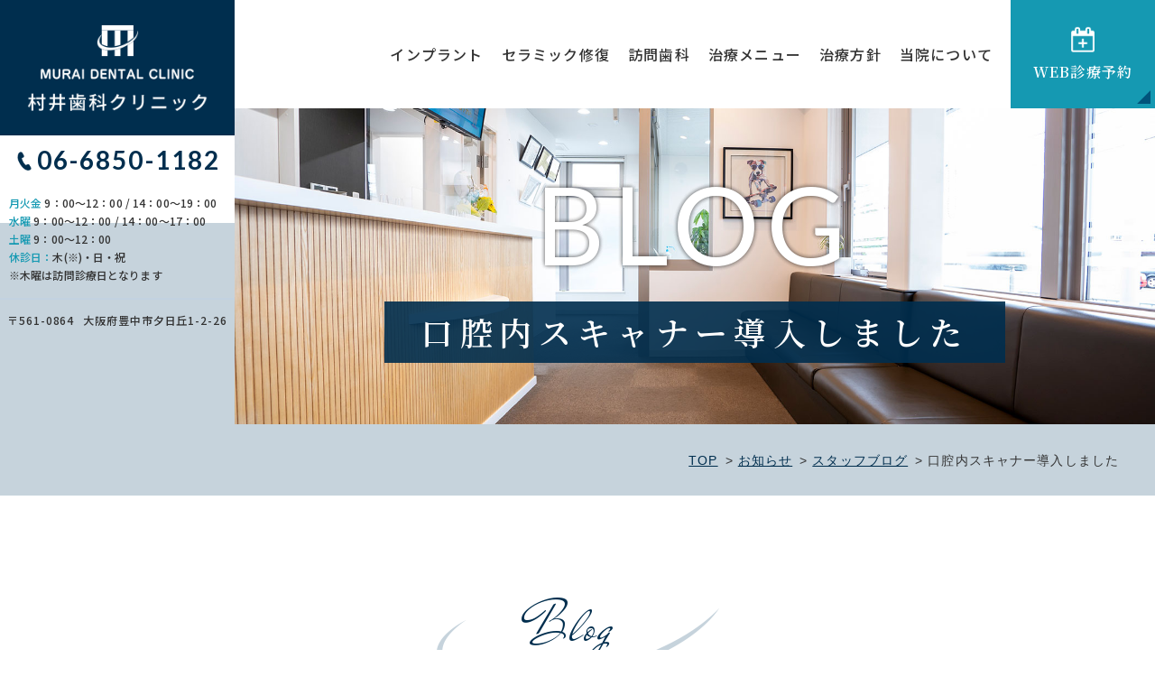

--- FILE ---
content_type: text/html; charset=UTF-8
request_url: https://www.murai-dc.com/blog/post-183/
body_size: 4925
content:
    <!doctype html>
<html lang="ja">
<head>
<!-- Google Tag Manager -->
<script>(function(w,d,s,l,i){w[l]=w[l]||[];w[l].push({'gtm.start':
new Date().getTime(),event:'gtm.js'});var f=d.getElementsByTagName(s)[0],
j=d.createElement(s),dl=l!='dataLayer'?'&l='+l:'';j.async=true;j.src=
'https://www.googletagmanager.com/gtm.js?id='+i+dl;f.parentNode.insertBefore(j,f);
})(window,document,'script','dataLayer','GTM-T5DL4WS');</script>
<!-- End Google Tag Manager -->
    <meta charset="utf-8">
    <meta name="viewport" content="width=device-width, initial-scale=-100%, user-scalable=yes" />
    <meta name="format-detection" content="telephone=no">
    <title>口腔内スキャナー導入しました｜豊中市の歯医者（インプラント・セラミック修復・矯正歯科）村井歯科クリニック</title>
        <meta name="keywords" content="更新,詳細,情報,豆知識,症例" />
              <meta name="description" content="豊中市夕日丘の歯医者「村井歯科クリニック」の様子や患者さまの症例、お得な情報、ためになる豆知識などについての詳細ページです。当院は「ファミリードクター」として何十年もお付き合いいただける歯科医院を目指しています。" />
        <meta property="og:url" content="https://www.murai-dc.com/blog/post-183/">
    <meta property="og:type" content="article">
        
    <meta property="og:image" content="/blog/_data/contribute/images/183_1_3.jpeg">    
    <meta property="og:title" content="口腔内スキャナー導入しました｜豊中市の歯医者（インプラント・セラミック修復・矯正歯科）村井歯科クリニック">
    <link rel="shortcut icon" href="../../images/favicon.ico">
    <link rel="canonical" href="https://www.murai-dc.com/blog/post-183/">
    <link rel="stylesheet" href="../../css/magnific-popup.css">
    <link rel="stylesheet" href="../../css/styles.css">
    <link rel="stylesheet" href="../../css/responsive.css">
    <link rel="preconnect" href="https://fonts.googleapis.com">
    <link rel="preconnect" href="https://fonts.gstatic.com" crossorigin>
    <link href="https://fonts.googleapis.com/css?family=Noto+Sans+JP:400,500,700&display=swap&subset=japanese" rel="stylesheet">
    <link href="https://fonts.googleapis.com/css?family=Noto+Serif+JP:200,300,400,500,600,700&display=swap&subset=japanese" rel="stylesheet">
    <link href="https://fonts.googleapis.com/css2?family=Lato:wght@400;700&display=swap" rel="stylesheet">
    <link href="https://fonts.googleapis.com/css2?family=Mr+De+Haviland&display=swap" rel="stylesheet">
    <script src="../../js/jquery.min.js"></script>

    <!-- Google Analytics start -->
		<script>
			(function(i,s,o,g,r,a,m){i['GoogleAnalyticsObject']=r;i[r]=i[r]||function(){
			(i[r].q=i[r].q||[]).push(arguments)},i[r].l=1*new Date();a=s.createElement(o),
			m=s.getElementsByTagName(o)[0];a.async=1;a.src=g;m.parentNode.insertBefore(a,m)
			})(window,document,'script','//www.google-analytics.com/analytics.js','ga');
		
			ga('create', 'UA-50078781-18', 'auto');
			ga('send', 'pageview');
		
		</script>
    <!-- Google Analytics end -->
    <script type="application/ld+json">
    {
      "@context": "https://schema.org",
      "@type": "BreadcrumbList",
      "itemListElement": [
        {
          "@type": "ListItem",
          "position": 1,
          "name": "TOP",
          "item": "https://www.murai-dc.com/"
        },
        {
          "@type": "ListItem",
          "position": 2,
          "name": "お知らせ",
          "item": "https://www.murai-dc.com/blog/"
        },
        {
          "@type": "ListItem",
          "position": 3,
          "name": "スタッフブログ",
          "item": "https://www.murai-dc.com/blog/staff/"
        },
        {
          "@type": "ListItem",
          "position": 4,
          "name": "口腔内スキャナー導入しました",
          "item": "https://www.murai-dc.com/blog/post-183/"
        }
      ]
    }
    </script>
</head>

<body class="under">
  <!-- Google Tag Manager (noscript) -->
<noscript><iframe src="https://www.googletagmanager.com/ns.html?id=GTM-T5DL4WS"
height="0" width="0" style="display:none;visibility:hidden"></iframe></noscript>
<!-- End Google Tag Manager (noscript) -->
<div id="wrapper">
  <header id="header">
    <div class="container">
        <div class="h_logo">
            <h1 class="logo"><a href="https://www.murai-dc.com/"><img src="../../images/logo.png" alt="口腔内スキャナー導入しました｜豊中市夕日丘の村井歯科クリニック"></a></h1>
            <div class="h_info">
                <p class="h_tel"><a href="tel:0668501182" class="sweetlink" onclick="ga('send', 'event', 'sp', 'tel');"><span>06-6850-1182</span></a></p>
                <p class="h_time"><span class="color">月火金</span> 9：00～12：00 / 14：00～19：00<br><span class="color">水曜</span> 9：00～12：00 / 14：00～17：00<br><span class="color">土曜</span> 9：00～12：00　<br /><span class="color">休診日：</span>木(※)・日・祝<br />※木曜は訪問診療日となります</p>
                <p class="h_add"><span>〒561-0864</span>大阪府豊中市夕日丘1-2-26</p>
            </div>
            <label class="menu_icon"><span></span></label>
        </div>
        <nav id="gnavi">
            <ul class="gnavi_ctn">
                <li><a href="../../implant.html">インプラント</a></li>
                <li><a href="../../esthe.html">セラミック修復</a></li>
							  <li><a href="../../housecalldentistry.html">訪問歯科</a></li>
                <li class="over"><a>治療メニュー</a>
                    <ul class="sub_menu">
                        <li><a href="../../general.html">虫歯治療・根管治療</a></li>
                        <li><a href="../../child.html">小児歯科・口腔外科</a></li>
                        <li><a href="../../perio.html">歯周病治療</a></li>
                        <li><a href="../../denture.html">入れ歯治療</a></li>
                        <li><a href="../../bite.html">矯正歯科・咬み合わせ治療</a></li>
                        <li><a href="../../prev.html">予防歯科（PMTC）・定期検診</a></li>
                    </ul>
                </li>
                <li><a href="../../concept.html">治療方針</a></li>
                <li class="over"><a>当院について</a>
                    <ul class="sub_menu">
                        <li><a href="../../doctor.html">院長紹介・求人情報</a></li>
                        <li><a href="../../clinic.html">医院概要・アクセス</a></li>
                        <li><a href="../../beginner.html">はじめての方へ・料金表</a></li>
                    </ul>
                </li>
            </ul>
        </nav>
        <p class="btn_web"><a href="https://www.shika-town.com/z00002471/reservation" target="_blank" rel="noopener"  onclick="ga('send', 'event', 'content', 'shikatown');"><span class="wrap"><span>WEB診療予約</span></span></a></p>
    </div>	
</header>
 <main id="main">
      <div id="mainvisual">
          <div class="container">
              <h2><span class="en">BLOG</span><span class="jp">口腔内スキャナー導入しました</span></h2>
          </div>
      </div>
      <div class="topic_path">
          <div class="container">
              <ul>
                  <li><a href="https://www.murai-dc.com/">TOP</a></li>
                <li><a href="../">お知らせ</a></li>
                <li><a href="../staff/">スタッフブログ</a></li>
                <li>口腔内スキャナー導入しました</li>
              </ul>
          </div>
      </div>
      <div id="content">
           <div class="section blog_detal_content">
               <h3><span>Blog</span>口腔内スキャナー導入しました</h3>
              <p class="blog_detal_ttl"><p>みなさんこんにちは。</p>

<p>村井歯科クリニック歯科助手の田中です。</p>

<p>長かった梅雨が明けて、本格的な暑さが到来しましたね。</p>

<p>新型コロナウィルスの感染者が増加中なのでマスクがまだまだ外せない状況ですが、併せて熱中症対策もしっかり行っていきたいですね。</p>

<p>&nbsp;</p>

<p>さて当院ではこの度、最新機器を導入いたしました！</p>
</p>
                <div class="cb">
                        <div class="detail_in01">
              <p class="txt_center"><a href="/blog/_data/contribute/images/183_1_1.jpeg" class="mfp-pop"><img src="/blog/_data/contribute/images/183_1_1.jpeg"  alt="口腔内スキャナー導入しました" /></a></p>
            </div>
                                    <div><p>&nbsp;</p>

<p>TRIOS(トリオス)オーラルスキャナー</p>

<p>&nbsp;</p>

<p>虫歯の治療をして、詰め物や被せ物を作る時に行う型取りを、3Dスキャナーで行います。</p>

<p>&nbsp;</p>

<p>型取りを経験した事のある方はご存知かと思いますが、お口の中にどろっとした材料が入るので、あまり気持ちの良いものではないですよね。</p>

<p>トリオスオーラルスキャナーは、その型取りが、お口の中に入る小さなカメラで口腔内を3D撮影することで完了します。</p>

<p>&nbsp;</p>
</div>
                      </div>
          <div class="cb">
                        <div class="detail_in01">
              <p class="txt_center"><a href="/blog/_data/contribute/images/183_1_3.jpeg" class="mfp-pop"><img src="/blog/_data/contribute/images/183_1_3.jpeg"  alt="口腔内スキャナー導入しました" /></a></p>
            </div>
                                    <div><p>モニターで撮影を確認していただく事もできます。</p>

<p>&nbsp;</p>

<p>現在まだ全ての補綴物の型取りに対応しておりませんが、ぜひこのストレスフリーな口腔内スキャナーを多くの方に体験していただきたいと思います！</p>
</div>
                      </div>
          <div class="cb">
                                                          </div>
          <div class="cb">
                                                          </div>
          <div class="cb">
                                                          </div>
           </div>
            
          <div class="section">
              <div class="button_news_next" id="post-type-list">
                 <div class="inner clearfix">
                                                                                                                                                                                                                                                                                                                                                                                                                                                                                                                                                                                                                                                                                                                                                                                                                                                                                                                                                                                                                                                                                                                                                                                                                                                                                                                                                                                                                                                                                                                                                                                                                                                                                                                                                                                                                                                                                                                                                                                                                                                                                                                                                                                                                                                                                                                                                                                                                                                                                                                                                                                                                                                                                                                                                                                                                                                                                                                                                                                                                                                                                                                                                                                                                                                                                                                                                                                                                                                                                                                                                                                                                                                                                                                                                                                                                                                                                                                                                                                                                                                                                                                                                                                                                                                                                                                                                                                                                                                                                                                                                                                                                                                                                                                                                                                                                                                                                                                                                                                                                                                                                                                                                                                                                                                                                                                                                                                                                                                                                                                                                                                                                                                                                                                                                                                                                                                                                                                                                                                                                                                                                                                                                                                                                                                                                                                                                                                                                                                                                                                                                                                                                                                                                                                                                                                                                                                                                                                                                                                                                                                                                                                                                                                                                                                                                                                                                                                                                                                                                                                                                                                                                                                                                                                                                                                                                                                                                                                                                                                                                                                                                                                                                                                                                                                                                                                                                                                                                                                                                                                                                                                                                                                                                                                                                                                                                                                                                                                                                                                                                                                                                                                                                                                                                                                                                                                                                                                                                                                                                                                                                                                                                                                                                                                                                                                                                                                                                                                                                                                                                                                                                                                                                                                                                                                                                                                                                                                                                                                                                                                                                                                                                                                                                                                                                                                                                                                                                                                                                                                                                                                                                                                                                                                                                                                                                                                                                                                                                                                                                                                                                                                                                                                                                                                                                                                                                                                                                                                                                                                                                                                                                                                                                                                                                                                                                                                                                                                                                                                                                                                                                                                                                                                                                                                                                                                            

                                        <ul class="flex_between list_btn-blog">
                                              <li class="btn-blog prev"><a  href="../post-182/"><span>&laquo;</span>前の記事へ</a></li>
                                                                     <li class="btn-blog cen"><a href="../">一覧へ戻る</a></li>
                                                                     <li class="btn-blog next"><a  href="../post-184/">次の記事へ<span>&raquo;</span></a></li>
                                           </ul>
                 </div>
              </div>
              
          </div>
      </div>
  </main>
<footer id="footer">
				<div class="f_top">
					<div class="container">
						<p class="f_logo"><a href="https://www.murai-dc.com/"><img loading="lazy" src="../../images/f_logo.png" alt="MURAI DENTAL CLINIC 村井歯科クリニック"></a></p>
						<div class="f_info">
							<div class="f_info_wrap">
								<p class="f_tel"><a href="tel:0668501182" class="sweetlink" onclick="ga('send', 'event', 'sp', 'tel');"><span>06-6850-1182</span></a></p>
								<p class="f_time">月火金 9：00～12：00 / 14：00～19：00<br>水曜 9：00～12：00 / 14：00～17：00<br>土曜 9：00～12：00　休診日：木(※)・日・祝<br />※木曜は訪問診療日となります</p>
							</div>
							<p class="btn_web"><a href="https://www.shika-town.com/z00002471/reservation" target="_blank" rel="noopener"  onclick="ga('send', 'event', 'content', 'shikatown');"><span class="wrap"><span>WEB診療予約</span></span></a></p>
						</div>
					</div>
				</div>
				<p class="f_map">
					<iframe src="https://www.google.com/maps/embed?pb=!1m18!1m12!1m3!1d3276.876585529913!2d135.47580061523445!3d34.78388208041332!2m3!1f0!2f0!3f0!3m2!1i1024!2i768!4f13.1!3m3!1m2!1s0x6000facdf776a491%3A0xdcede75aa9a2810f!2z5pel5pys44CB44CSNTYxLTA4NjQg5aSn6Ziq5bqc6LGK5Lit5biC5aSV5pel5LiY77yR5LiB55uu77yS4oiS77yS77yW!5e0!3m2!1sja!2s!4v1622386900144!5m2!1sja!2s" allowfullscreen="" loading="lazy"></iframe>
				</p>
				<div class="f_menu">
					<div class="container">
						<p class="f_bnr"><a href="https://www.shika-town.com/z00002471"  target="_blank" rel="noopener"  onclick="ga('send', 'event', 'content', 'shikatown');"><img loading="lazy" src="../../images/f_bnr.png" alt="歯科タウン"></a></p>
						<ul class="col01">
							<li><a href="https://www.murai-dc.com/">TOP</a></li>
							<li><a href="../../blog/">お知らせ</a></li>
						</ul>
						<ul class="col02">
							<li><a href="../../general.html">虫歯治療・根管治療</a></li>
							<li><a href="../../child.html">小児歯科・口腔外科</a></li>
							<li><a href="../../perio.html">歯周病治療</a></li>
							<li><a href="../../esthe.html">セラミック修復・ホワイトニング</a></li>
						</ul>
						<ul class="col03">
							<li><a href="../../implant.html">インプラント治療</a></li>
							<li><a href="../../denture.html">入れ歯治療</a></li>
							<li><a href="../../housecalldentistry.html">訪問歯科</a></li>
							<li><a href="../../bite.html">矯正歯科・咬み合わせ治療</a></li>
							<li><a href="../../prev.html">予防歯科・定期検診</a></li>
						</ul>
						<ul class="col04">
							<li><a href="../../concept.html">医院コンセプト</a></li>
							<li><a href="../../doctor.html">院長紹介・求人情報</a></li>
							<li><a href="../../clinic.html">医院概要・アクセス</a></li>
							<li><a href="../../beginner.html">はじめての方へ・料金表</a></li>
						</ul>
					</div>
				</div>
				<p class="copyright">Copyright &copy; Mural Dental Clinic.<br class="sp425">All Rights reserved.</p>
				<p id="totop"><a href="#wrapper"><img loading="lazy" src="../../images/totop.jpg" alt="to top"></a></p>
				<ul class="f_call show">
					<li><a href="https://www.shika-town.com/z00002471/reservation"  target="_blank" rel="noopener"  onclick="ga('send', 'event', 'content', 'shikatown');"><span>WEB診療予約</span></a></li>
					<li><a href="tel:0668501182" class="sweetlink" onclick="ga('send', 'event', 'sp', 'tel');"><span>電話する</span></a></li>
				</ul>
			</footer>
</div>
  <script src="../../js/jquery.magnific-popup.js"></script>
  <script src="../../js/common.js"></script>
  <script src="../../js/sweetlink.js"></script>

</body>
</html>


--- FILE ---
content_type: text/css
request_url: https://www.murai-dc.com/css/magnific-popup.css
body_size: 2875
content:
/* Magnific Popup CSS */
.mfp-bg {
    top: 0;
    left: 0;
    width: 100%;
    height: 100%;
    z-index: 1042;
    overflow: hidden;
    position: fixed;
    background: #0b0b0b;
    opacity: 0.8; }
  
  .mfp-wrap {
    top: 0;
    left: 0;
    width: 100%;
    height: 100%;
    z-index: 1043;
    position: fixed;
    outline: none !important;
    -webkit-backface-visibility: hidden; }
  
  .mfp-container {
    text-align: center;
    position: absolute;
    width: 100%;
    height: 100%;
    left: 0;
    top: 0;
    padding: 0 8px;
    box-sizing: border-box; }
  
  .mfp-container:before {
    content: '';
    display: inline-block;
    height: 100%;
    vertical-align: middle; }
  
  .mfp-align-top .mfp-container:before {
    display: none; }
  
  .mfp-content {
    position: relative;
    display: inline-block;
    vertical-align: middle;
    margin: 0 auto;
    text-align: left;
    z-index: 1045; }
  
  .mfp-inline-holder .mfp-content,
  .mfp-ajax-holder .mfp-content {
    width: 100%;
    cursor: auto; }
  
  .mfp-ajax-cur {
    cursor: progress; }
  
  .mfp-zoom-out-cur, .mfp-zoom-out-cur .mfp-image-holder .mfp-close {
    cursor: -moz-zoom-out;
    cursor: -webkit-zoom-out;
    cursor: zoom-out; }
  
  .mfp-zoom {
    cursor: pointer;
    cursor: -webkit-zoom-in;
    cursor: -moz-zoom-in;
    cursor: zoom-in; }
  
  .mfp-auto-cursor .mfp-content {
    cursor: auto; }
  
  .mfp-close,
  .mfp-arrow,
  .mfp-preloader,
  .mfp-counter {
    -webkit-user-select: none;
    -moz-user-select: none;
    user-select: none; }
  
  .mfp-loading.mfp-figure {
    display: none; }
  
  .mfp-hide {
    display: none !important; }
  
  .mfp-preloader {
    color: #CCC;
    position: absolute;
    top: 50%;
    width: auto;
    text-align: center;
    margin-top: -0.8em;
    left: 8px;
    right: 8px;
    z-index: 1044; }
    .mfp-preloader a {
      color: #CCC; }
      .mfp-preloader a:hover {
        color: #FFF; }
  
  .mfp-s-ready .mfp-preloader {
    display: none; }
  
  .mfp-s-error .mfp-content {
    display: none; }
  
  button.mfp-close,
  button.mfp-arrow {
    overflow: visible;
    cursor: pointer;
    background: transparent;
    border: 0;
    -webkit-appearance: none;
    display: block;
    outline: none;
    padding: 0;
    z-index: 1046;
    box-shadow: none;
    touch-action: manipulation; }
  
  button::-moz-focus-inner {
    padding: 0;
    border: 0; }
  
  .mfp-close {
    width: 44px;
    height: 44px;
    line-height: 44px;
    position: absolute;
    right: 0;
    top: 0;
    text-decoration: none;
    text-align: center;
    opacity: 0.65;
    padding: 0 0 18px 10px;
    color: #FFF;
    font-style: normal;
    font-size: 28px;
    font-family: Arial, Baskerville, monospace; }
    .mfp-close:hover,
    .mfp-close:focus {
      opacity: 1; }
    .mfp-close:active {
      top: 1px; }
  
  .mfp-close-btn-in .mfp-close {
    color: #333; }
  
  .mfp-image-holder .mfp-close,
  .mfp-iframe-holder .mfp-close {
    color: #FFF;
    right: -6px;
    text-align: right;
    padding-right: 6px;
    width: 100%; }
  
  .mfp-counter {
    position: absolute;
    top: 0;
    right: 0;
    color: #CCC;
    font-size: 12px;
    line-height: 18px;
    white-space: nowrap; }
  
  .mfp-arrow {
    position: absolute;
    opacity: 0.65;
    margin: 0;
    top: 50%;
    margin-top: -55px;
    padding: 0;
    width: 90px;
    height: 110px;
    -webkit-tap-highlight-color: transparent; }
    .mfp-arrow:active {
      margin-top: -54px; }
    .mfp-arrow:hover,
    .mfp-arrow:focus {
      opacity: 1; }
    .mfp-arrow:before,
    .mfp-arrow:after {
      content: '';
      display: block;
      width: 0;
      height: 0;
      position: absolute;
      left: 0;
      top: 0;
      margin-top: 35px;
      margin-left: 35px;
      border: medium inset transparent; }
    .mfp-arrow:after {
      border-top-width: 13px;
      border-bottom-width: 13px;
      top: 8px; }
    .mfp-arrow:before {
      border-top-width: 21px;
      border-bottom-width: 21px;
      opacity: 0.7; }
  
  .mfp-arrow-left {
    left: 0; }
    .mfp-arrow-left:after {
      border-right: 17px solid #FFF;
      margin-left: 31px; }
    .mfp-arrow-left:before {
      margin-left: 25px;
      border-right: 27px solid #3F3F3F; }
  
  .mfp-arrow-right {
    right: 0; }
    .mfp-arrow-right:after {
      border-left: 17px solid #FFF;
      margin-left: 39px; }
    .mfp-arrow-right:before {
      border-left: 27px solid #3F3F3F; }
  
  .mfp-iframe-holder {
    padding-top: 40px;
    padding-bottom: 40px; }
    .mfp-iframe-holder .mfp-content {
      line-height: 0;
      width: 100%;
      max-width: 900px; }
    .mfp-iframe-holder .mfp-close {
      top: -40px; }
  
  .mfp-iframe-scaler {
    width: 100%;
    height: 0;
    overflow: hidden;
    padding-top: 56.25%; }
    .mfp-iframe-scaler iframe {
      position: absolute;
      display: block;
      top: 0;
      left: 0;
      width: 100%;
      height: 100%;
      box-shadow: 0 0 8px rgba(0, 0, 0, 0.6);
      background: #000; }
  
  /* Main image in popup */
  img.mfp-img {
    width: auto;
    max-width: 100%;
    height: auto;
    display: block;
    line-height: 0;
    box-sizing: border-box;
    padding: 40px 0 40px;
    margin: 0 auto;
    }
  
  /* The shadow behind the image */
  .mfp-figure {
    line-height: 0; }
    .mfp-figure:after {
      content: '';
      position: absolute;
      left: 0;
      top: 40px;
      bottom: 40px;
      display: block;
      right: 0;
      width: auto;
      height: auto;
      z-index: -1;
      box-shadow: 0 0 8px rgba(0, 0, 0, 0.6);
      background: #444; }
    .mfp-figure small {
      color: #BDBDBD;
      display: block;
      font-size: 12px;
      line-height: 14px; }
    .mfp-figure figure {
      margin: 0; }
  
  .mfp-bottom-bar {
    margin-top: -36px;
    position: absolute;
    top: 100%;
    left: 0;
    width: 100%;
    cursor: auto; }
  
  .mfp-title {
    text-align: left;
    line-height: 18px;
    color: #F3F3F3;
    word-wrap: break-word;
    padding-right: 36px; }
  
  .mfp-image-holder .mfp-content {
    max-width: 100%; }
  
  .mfp-gallery .mfp-image-holder .mfp-figure {
    cursor: pointer; }
  
  @media screen and (max-width: 800px) and (orientation: landscape), screen and (max-height: 300px) {
    /**
         * Remove all paddings around the image on small screen
         */
    .mfp-img-mobile .mfp-image-holder {
      padding-left: 0;
      padding-right: 0; }
    .mfp-img-mobile img.mfp-img {
      padding: 0; }
    .mfp-img-mobile .mfp-figure:after {
      top: 0;
      bottom: 0; }
    .mfp-img-mobile .mfp-figure small {
      display: inline;
      margin-left: 5px; }
    .mfp-img-mobile .mfp-bottom-bar {
      background: rgba(0, 0, 0, 0.6);
      bottom: 0;
      margin: 0;
      top: auto;
      padding: 3px 5px;
      position: fixed;
      box-sizing: border-box; }
      .mfp-img-mobile .mfp-bottom-bar:empty {
        padding: 0; }
    .mfp-img-mobile .mfp-counter {
      right: 5px;
      top: 3px; }
    .mfp-img-mobile .mfp-close {
      top: 0;
      right: 0;
      width: 35px;
      height: 35px;
      line-height: 35px;
      background: rgba(0, 0, 0, 0.6);
      position: fixed;
      text-align: center;
      padding: 0; } }
  
  @media all and (max-width: 900px) {
    .mfp-arrow {
      -webkit-transform: scale(0.75);
      transform: scale(0.75); }
    .mfp-arrow-left {
      -webkit-transform-origin: 0;
      transform-origin: 0; }
    .mfp-arrow-right {
      -webkit-transform-origin: 100%;
      transform-origin: 100%; }
    .mfp-container {
      padding-left: 6px;
      padding-right: 6px; } 
    
    }


/*************CUSTOM*****************/
.mfp-bottom-bar{
    display: none;
}

/*
====== Zoom effect ======

*/

    /* start state */
    /* animate in */
    /* animate out */;

  
  .mfp-zoom-in .mfp-with-anim {
      opacity: 0;
      transition: all 0.2s ease-in-out;
      transform: scale(0.8);
  }
  
  .mfp-zoom-in.mfp-bg {
      opacity: 0;
      transition: all 0.3s ease-out;
  }
  
  .mfp-zoom-in.mfp-ready .mfp-with-anim {
      opacity: 1;
      transform: scale(1);
  }
  
  .mfp-zoom-in.mfp-ready.mfp-bg {
      opacity: 0.8;
  }
  
  .mfp-zoom-in.mfp-removing .mfp-with-anim {
      transform: scale(0.8);
      opacity: 0;
  }
  
  .mfp-zoom-in.mfp-removing.mfp-bg {
      opacity: 0;
  }
  
  /* 
  
  ====== Newspaper effect ======
  
  */
 
  
  .mfp-newspaper .mfp-with-anim {
      opacity: 0;
      -webkit-transition: all 0.2s ease-in-out;
      transition: all 0.5s;
      transform: scale(0) rotate(500deg);
  }
  
  .mfp-newspaper.mfp-bg {
      opacity: 0;
      transition: all 0.5s;
  }
  
  .mfp-newspaper.mfp-ready .mfp-with-anim {
      opacity: 1;
      transform: scale(1) rotate(0deg);
  }
  
  .mfp-newspaper.mfp-ready.mfp-bg {
      opacity: 0.8;
  }
  
  .mfp-newspaper.mfp-removing .mfp-with-anim {
      transform: scale(0) rotate(500deg);
      opacity: 0;
  }
  
  .mfp-newspaper.mfp-removing.mfp-bg {
      opacity: 0;
  }
  
  /* 
  
  ====== Move-horizontal effect ======
  
  */

  
  .mfp-move-horizontal .mfp-with-anim {
      opacity: 0;
      transition: all 0.3s;
      transform: translateX(-50px);
  }
  
  .mfp-move-horizontal.mfp-bg {
      opacity: 0;
      transition: all 0.3s;
  }
  
  .mfp-move-horizontal.mfp-ready .mfp-with-anim {
      opacity: 1;
      transform: translateX(0);
  }
  
  .mfp-move-horizontal.mfp-ready.mfp-bg {
      opacity: 0.8;
  }
  
  .mfp-move-horizontal.mfp-removing .mfp-with-anim {
      transform: translateX(50px);
      opacity: 0;
  }
  
  .mfp-move-horizontal.mfp-removing.mfp-bg {
      opacity: 0;
  }
  
  /* 
  
  ====== Move-from-top effect ======
  
  */
 
  
  .mfp-move-from-top .mfp-content {
      vertical-align: top;
  }
  
  .mfp-move-from-top .mfp-with-anim {
      opacity: 0;
      transition: all 0.2s;
      transform: translateY(-100px);
  }
  
  .mfp-move-from-top.mfp-bg {
      opacity: 0;
      transition: all 0.2s;
  }
  
  .mfp-move-from-top.mfp-ready .mfp-with-anim {
      opacity: 1;
      transform: translateY(0);
  }
  
  .mfp-move-from-top.mfp-ready.mfp-bg {
      opacity: 0.8;
  }
  
  .mfp-move-from-top.mfp-removing .mfp-with-anim {
      transform: translateY(-50px);
      opacity: 0;
  }
  
  .mfp-move-from-top.mfp-removing.mfp-bg {
      opacity: 0;
  }
  
  /* 
  
  ====== 3d unfold ======
  
  */

  
  .mfp-3d-unfold .mfp-content {
      perspective: 2000px;
  }
  
  .mfp-3d-unfold .mfp-with-anim {
      opacity: 0;
      transition: all 0.3s ease-in-out;
      transform-style: preserve-3d;
      transform: rotateY(-60deg);
  }
  
  .mfp-3d-unfold.mfp-bg {
      opacity: 0;
      transition: all 0.5s;
  }
  
  .mfp-3d-unfold.mfp-ready .mfp-with-anim {
      opacity: 1;
      transform: rotateY(0deg);
  }
  
  .mfp-3d-unfold.mfp-ready.mfp-bg {
      opacity: 0.8;
  }
  
  .mfp-3d-unfold.mfp-removing .mfp-with-anim {
      transform: rotateY(60deg);
      opacity: 0;
  }
  
  .mfp-3d-unfold.mfp-removing.mfp-bg {
      opacity: 0;
  }
  
  /* 
  
  ====== Zoom-out effect ======
  
  */
 
  
  .mfp-zoom-out .mfp-with-anim {
      opacity: 0;
      transition: all 0.3s ease-in-out;
      transform: scale(1.3);
  }
  
  .mfp-zoom-out.mfp-bg {
      opacity: 0;
      transition: all 0.3s ease-out;
  }
  
  .mfp-zoom-out.mfp-ready .mfp-with-anim {
      opacity: 1;
      transform: scale(1);
  }
  
  .mfp-zoom-out.mfp-ready.mfp-bg {
      opacity: 0.8;
  }
  
  .mfp-zoom-out.mfp-removing .mfp-with-anim {
      transform: scale(1.3);
      opacity: 0;
  }
  
  .mfp-zoom-out.mfp-removing.mfp-bg {
      opacity: 0;
  }
  
  /* 
  
  ====== "Hinge" close effect ======
  
  */
  @keyframes hinge {
      0% {
          transform: rotate(0);
          transform-origin: top left;
          animation-timing-function: ease-in-out;
      }
  
      20%, 60% {
          transform: rotate(80deg);
          transform-origin: top left;
          animation-timing-function: ease-in-out;
      }
  
      40% {
          transform: rotate(60deg);
          transform-origin: top left;
          animation-timing-function: ease-in-out;
      }
  
      80% {
          transform: rotate(60deg) translateY(0);
          opacity: 1;
          transform-origin: top left;
          animation-timing-function: ease-in-out;
      }
  
      100% {
          transform: translateY(700px);
          opacity: 0;
      }
  }
  
  .hinge {
      animation-duration: 1s;
      animation-name: hinge;
  }
  
  .mfp-with-fade .mfp-content, .mfp-with-fade.mfp-bg {
      opacity: 0;
      transition: opacity .5s ease-out;
  }
  
  .mfp-with-fade.mfp-ready .mfp-content {
      opacity: 1;
  }
  
  .mfp-with-fade.mfp-ready.mfp-bg {
      opacity: 0.8;
  }
  
  .mfp-with-fade.mfp-removing.mfp-bg {
      opacity: 0;
  }
/*custom*/
.mfp-close[type="button"]{
    top: 3%;
    right: 3%;
    font-size: 90px;
    background: #26488E;
    text-align: center;
    width: 90px;
    height: 90px;
}
.mfp-with-fade.mfp-ready.mfp-bg{
    z-index: 3000;
}
.mfp-wrap{
    z-index: 3000;
}
@media screen and (max-width: 640px){
    .mfp-close[type="button"]{
        font-size: 45px;
        width: 40px;
        height: 40px;
    }
}

--- FILE ---
content_type: text/css
request_url: https://www.murai-dc.com/css/styles.css
body_size: 12463
content:


@charset "UTF-8";
@import "base.css";
@import "fonts.css";
@import "normalize.css";

/*
@import url('https://fonts.googleapis.com/css?family=Noto+Sans+JP:400,500,700&display=swap&subset=japanese');
@import url('https://fonts.googleapis.com/css?family=Noto+Serif+JP:200,300,400,500,600,700&display=swap&subset=japanese');
@import url('https://fonts.googleapis.com/css2?family=Lato:wght@400;700&display=swap');
@import url('https://fonts.googleapis.com/css2?family=Mr+De+Haviland&display=swap');
*/


/*==========================================================================*/
/*//////////////////////////////////////////////////////////////////////////*/
/*//////                                                              //////*/
/*//////                 © Branding Technology inc.                  //////*/
/*//////                                                              //////*/
/*//////////////////////////////////////////////////////////////////////////*/
/*                                                                          */
/*    base.css  --> スタイルの初期設定を行うため、変更しないで下さい。      */
/*    fonts.css --> フォントの初期設定を行うため、変更しないで下さい。      */
/*                                                                          */
/*==========================================================================*/
/*==========================================================================*/
/*                           Common-Setting                                 */
/*==========================================================================*/
/* 基本タグのフォントサイズを指定（12px -> 120% or 1.2em ） */
h1,
h2,
h3,
h4,
h5,
h6,
input,
button,
textarea,
select,
p,
blockquote,
th,
td,
pre,
address,
li,
dt,
dd {
    font-size: 160%;
    -webkit-text-size-adjust: none;
}

header,
section,
footer,
aside,
nav,
main,
article,
figure {
    display: block;
}

a {
    color: #002e4e;
}

a:hover,
a:active {
    text-decoration: none;
}

table {
    width: 100%
}

*,
*:before,
*:after {
    box-sizing: border-box;
}

p {
    margin: 0 0 1.5em;
}

section p:last-child,
.section p:last-child {
    margin-bottom: 0;
}

p,
dd,
td,
th,
li {
    line-height: 2em;
}

a:hover img {
    opacity: 0.7;
}

a[target="_blank"]:hover img,
.logo a:hover img,
.f_logo a:hover img,
a:hover img.no_hover {
    opacity: 1;
}

img {
    max-width: 100%;
    vertical-align: bottom;
    height: auto
}

.image_c {
    text-align: center;
    margin: 0 auto;
}

.bold {
    font-weight: bold;
}

.fl {
    float: left;
}

.fr {
    float: right;
}

/*==========================================================================*/
/*                            Container                                     */
/*==========================================================================*/
body {
    font-family: "游ゴシック体", "Yu Gothic", YuGothic, sans-serif;
    color: #333;
}

#wrapper {
    min-width: 1200px;
    overflow: hidden;
}

.container {
    width: 1200px;
    margin: 0 auto;
}

/*===================== Header ========================*/
@keyframes header-fixed {
    0% {
        opacity: 0;
        -webkit-transform: translateY(-100%);
        -ms-transform: translateY(-100%);
        -moz-transform: translateY(-100%);
        transform: translateY(-100%);
    }

    100% {
        opacity: 1;
        -webkit-transform: translateY(0);
        -ms-transform: translateY(0);
        -moz-transform: translateY(0);
        transform: translateY(0);
    }
}

@-webkit-keyframes header-fixed {
    0% {
        opacity: 0;
        -webkit-transform: translateY(-100%);
        -ms-transform: translateY(-100%);
        -moz-transform: translateY(-100%);
        transform: translateY(-100%);
    }

    100% {
        opacity: 1;
        -webkit-transform: translateY(0);
        -ms-transform: translateY(0);
        -moz-transform: translateY(0);
        transform: translateY(0);
    }
}

@-moz-keyframes header-fixed {
    0% {
        opacity: 0;
        -webkit-transform: translateY(-100%);
        -ms-transform: translateY(-100%);
        -moz-transform: translateY(-100%);
        transform: translateY(-100%);
    }

    100% {
        opacity: 1;
        -webkit-transform: translateY(0);
        -ms-transform: translateY(0);
        -moz-transform: translateY(0);
        transform: translateY(0);
    }
}

#header {
    position: fixed;
    left: 0;
    top: 0;
    width: 100%;
    z-index: 1000;
    background: #fff;
}

#header .container {
    position: relative;
    width: 100%;
    display: flex;
    justify-content: flex-end;
    align-items: center;
}

.h_logo {
    position: absolute;
    left: 0;
    top: 0;
    margin-right: auto;
    width: 320px;
}

.logo {
    line-height: 0;
    width: 100%;
    height: 200px;
    text-align: center;
    background: #002e4e;
    margin: 0;
    display: flex;
    align-items: center;
    justify-content: center;

}

.logo a {
    display: inline-block;
    width: 234px;
}

.h_tel {
    text-align: center;
    line-height: 1.5em;
    margin: 25px 0 7px;
}

.h_tel a {
    font-family: 'Lato', sans-serif;
    font-size: 32px;
    color: #002e4e;
    font-weight: bold;
    text-decoration: none;
}

.h_tel span {
    position: relative;
    padding-left: 37px;
    letter-spacing: 0.075em;
}

.h_tel span:before {
    position: absolute;
    content: '';
    left: 3px;
    top: 55%;
    transform: translateY(-50%);
    background: url(../images/ico_tel.png) no-repeat center;
    background-size: contain;
    width: 24px;
    height: 32px;
}

.h_time {
    font-family: 'Noto Sans JP', sans-serif;
    font-weight: 500;
    line-height: 1.75em;
    font-size: 14px;
    letter-spacing: 0.075em;
    padding: 5px 5px 15px 8px;
    border-bottom: solid 2px #c2d2e1;
    margin-bottom: 17px;
}

.h_time .color {
    color: #1599b2;
    display: inline-block;
}

.h_add {
    font-family: 'Noto Sans JP', sans-serif;
    font-weight: 500;
    line-height: 1.5em;
    font-size: 14px;
    text-align: center;
    letter-spacing: 0.075em;
    margin-bottom: 0;
}

.h_add span {
    margin-right: 10px;
}

.h_text {
	background: #ffa900;
	padding: 10px;
	margin: 10px;
	color:#fff;
	font-family: 'Noto Serif JP', serif;
	text-align: center;
	font-size: 13px;
	letter-spacing: 0.075em;
}
.h_text span {
	font-size: 120%;
	border-bottom: 1px solid #fff;
}

.h_text a{
    background: #fff;
    text-decoration: none;
    display: block;
    padding: 2px 5px 4px;
    color: #333;
    margin-top: 5px;
    position: relative
}
.h_text a:after{
    content:"";
    width: 0;
    height: 0;
    border-style: solid;
    border-width: 0 0 8px 8px;
    border-color: transparent transparent #ffa900 transparent;
    position: absolute;
    right: 3px;
    bottom: 3px;
}
/*===================== End Header ========================*/


/*===================== Gnavi ========================*/
.gnavi_ctn {
    position: relative;
    top: 1px;
    z-index: 1000;
    display: flex;
    align-items: center;
    padding: 0;
    margin: 0;
}

.gnavi_ctn>li {
    position: relative;
    margin-right: 47px;
}

.gnavi_ctn>li>a {
    position: relative;
    display: inline-block;
    text-decoration: none;
    transition: all 0.3s ease;
    font-family: 'Noto Sans JP', sans-serif;
    font-size: 18px;
    font-weight: 500;
    color: #333;
    letter-spacing: 0.075em;
}


.sub_menu {
    position: absolute;
    left: 50%;
    transform: translateX(-50%);
    top: 60px;
    width: 350px;
    z-index: 1000;
    background: #002e4e;
    display: none;
}

.sub_menu li {
    line-height: 1.5em;
}

.sub_menu li a {
    font-family: 'Noto Serif JP', serif;
    position: relative;
    display: block;
    text-decoration: none;
    color: #fff;
    transition: all .3s;
    padding: 16px 25px 15px;
    border-bottom: solid 1px #fff;
    font-weight: 500;
}

.sub_menu li:last-child a {
    border-bottom: 0;
}

/*===================== End Gnavi ========================*/

/*===================== Top Mainvisual ============================*/
.index #mainvisual {
    position: relative;
    margin: 120px 0 0;
    background-image: linear-gradient(180deg, #fff 50%, #c6d3dc 50%);
}

.index #mainvisual:after {
    position: absolute;
    content: '';
    top: 100%;
    left: 0;
    background: #c6d3dc;
    width: 200vw;
    height: 166px;
    z-index: -1;
}

.idx_mv_wrap {
    position: relative;
    width: calc(100% - 240px);
    margin-left: auto;
}

.index #mainvisual .container {
    position: absolute;
    top: 53.6%;
    left: 50%;
    transform: translate(-50%, -50%);
}

.idx_mv {
    position: relative;
    background: #fff;
}

.idx_mv li.slick-slide {
    height: 880px;
}

.idx_mv li.slick-slide img {
    display: none;
}

.idx_mv li.slick-slide:focus {
    outline: 0;
}

.idx_mv .slide01 {
    background: url(../images/idx_mv01.jpg) no-repeat center;
    background-size: cover;
}

.idx_mv .slide02 {
    background: url(../images/idx_mv02.jpg) no-repeat center;
    background-size: cover;
}

.idx_mv .slide03 {
    background: url(../images/idx_mv03.jpg) no-repeat center;
    background-size: cover;
}

.idx_mv_ttl {
    font-family: 'Noto Serif JP', serif;
    font-size: 36px;
    font-weight: 600;
    color: #fff;
    line-height: 1.5em;
    text-align: center;
    margin-bottom: 31px;
}

.idx_mv_ttl .has_bg {
    line-height: 1.5em;
    padding: 6px 23px 9px;
    display: inline-block;
    background: #153e5b;
    margin-bottom: 21px;
    letter-spacing: 0.2em;
    opacity: 0;
    visibility: hidden;
}

.idx_mv_ttl .has_bg.active {
    opacity: 1;
    visibility: visible;
    transition: all 1s ease;
}

.idx_mv_ttl>span:last-child {
    margin-bottom: 0;
}

.idx_mv_ttl01 {
    position: relative;
    font-family: 'Lato', sans-serif;
    font-size: 60px;
    text-align: center;
    font-weight: bold;
    letter-spacing: 0.2em;
    color: #fff;
    line-height: 1.5em;
}

.idx_mv_ttl01>.txt_big {
    display: block;
    line-height: 1.17em;
    font-weight: 400;
    font-size: 120px;
    letter-spacing: 0.41em;
    padding-left: 51px;
}

.idx_mv_ttl01>.txt_sm {
    line-height: 1.2em;
    display: block;
    padding-left: 15px;
}

.index #mainvisual .slick-dots {
    position: absolute;
    right: calc(100% + 97px);
    bottom: -4px;
    text-align: center;
    z-index: 1;
}

.index #mainvisual .slick-dots li {
    margin: 0 0 31px;
    display: inline-block;
    width: 22px;
    height: 22px;
    padding: 3px;

}

.index #mainvisual .slick-dots li:last-child {
    margin-bottom: 0;
}

.index #mainvisual .slick-dots li:hover {
    cursor: pointer;
    opacity: 0.7;
    transform: all 0.3s ease;
}

.index #mainvisual .slick-dots li button {
    width: 100%;
    height: 100%;
    color: transparent;
    border: solid 1px #002e4e;
    outline: 0;
    display: block;
    border-radius: 50%;
    background: transparent;
}

.index #mainvisual .slick-dots li button:hover {
    cursor: pointer;
    outline: 0;
}

.index #mainvisual .slick-dots li.slick-active button {
    background: #002e4e;
    outline: 0;
}

.index #mainvisual .slick-dots li.slick-active {
    border: solid 2px #002e4e;
    width: 26px;
    height: 26px;
    border-radius: 50%;
}

.effect_char {
    transition: all 0.3s;
    opacity: 0;
    transform: translateY(25px);
}

.animate .effect_char {
    opacity: 1;
    transform: translateY(0px);
}

/*===================== end Top Mainvisual ========================*/

/*===================== Top Content ============================*/
.idx_h3 {
    line-height: 1.5em;
    font-family: 'Noto Serif JP', serif;
    margin-bottom: 30px;
    text-align: center;
}

.idx_h3 .txt_sm {
    font-size: 30px;
    font-weight: 600;
    margin-bottom: 25px;
    display: block;
    letter-spacing: 0.075em;
    line-height: 1.5em;
}

.idx_h3 .txt_big {
    font-size: 48px;
    font-weight: 500;
    letter-spacing: 0.075em;
    line-height: 1.5em;
}

.idx_h4 {
    font-family: 'Noto Serif JP', serif;
    line-height: 1.5em;
    text-align: center;
    margin-bottom: 30px;
}

.idx_h4 .txt_sm {
    font-size: 30px;
    font-weight: 500;
    letter-spacing: 0.075em;
    color: #bfd6e5;
    display: block;
    line-height: 1.5em;
    margin-bottom: 3px;
}

.idx_h4 .txt_big {
    font-weight: 600;
    font-size: 38px;
    color: #fff;
    line-height: 1.5em;
}

.idx_ttl_en {
    font-family: 'Mr De Haviland', cursive;
    font-size: 72px;
    line-height: 1.5em;
    letter-spacing: 0.05em;
    position: absolute;
    left: 50%;
    transform: translateX(-50%);
    top: -73px;
    color: #002e4e;
}

.idx_ttl_en span {
    position: relative;
    padding: 0 22px 16px 0;
}

.idx_ttl_en span:after {
    position: absolute;
    content: '';
    lefT: 50%;
    transform: translateX(-50%);
    bottom: 0;
    background: url(../images/idx_bg_ttl.png) no-repeat center;
    background-size: contain;
    width: 314px;
    height: 88px;
}

.btn_web {
    margin-bottom: 0;
    line-height: 1.5em;
}

.btn_web a {
    position: relative;
    display: flex;
    align-items: center;
    justify-content: center;
    background: #1599b2;
    text-decoration: none;
    color: #fff;
    width: 250px;
}

.btn_web .wrap {
    position: relative;
    display: flex;
    justify-content: center;
    width: 100%;
    height: 100%;
    padding: 24px 10px;
}

.btn_web .wrap:after {
    position: absolute;
    content: '';
    right: 5px;
    bottom: 5px;
    border-right: solid 15px #00537b;
    border-top: solid 15px transparent;
}

.btn_web .wrap span {
    position: relative;
    font-family: 'Noto Serif JP', serif;
    font-size: 20px;
    font-weight: 600;
    color: #fff;
    padding-top: 48px;
    letter-spacing: 0.075em;
}

.btn_web .wrap span:before {
    position: absolute;
    content: '';
    top: 0;
    left: 50%;
    transform: translateX(-50%);
    background: url(../images/ico_calendar.png) no-repeat center;
    background-size: contain;
    width: 34px;
    height: 38px;
}

.idx_btn {
    display: flex;
    justify-content: center;
}

.idx_btn a {
    position: relative;
    z-index: 1;
    display: flex;
    justify-content: center;
    align-items: center;
    font-family: 'Noto Sans JP', sans-serif;
    padding: 14px 42px;
    min-width: 320px;
    height: 100%;
    text-decoration: none;
    background: #002e4e url(../images/ico_arrow02.png) no-repeat right 20px center;
    background-size: 16px;
    color: #fff;
    font-size: 18px;
    letter-spacing: 0.075em;
    text-align: center;
}

.btn_web a::before,
.idx_btn a::before,
.btn_web a::after,
.idx_btn a::after,
.idx_b02_info a::before,
.idx_b02_info a::after,
.idx_b06_list a::before,
.idx_b06_list a::after,
.idx_b08_item a::before,
.idx_b08_item a::after,
.anchor_list_tbl li a::before,
.anchor_list_tbl li a::after,
.anchor_list li a::before,
.anchor_list li a::after {
    content: '';
    position: absolute;
    transition: all 0.3s;
    bottom: 0;
    left: 0;
    width: 100%;
    height: 100%;
    z-index: -1;
}

.btn_web a::before,
.idx_btn a::before,
.idx_b02_info a::before,
.idx_b06_list a::before,
.idx_b08_item a::before,
.anchor_list li a::before,
.anchor_list_tbl li a::before {
    transition: transform 0.15s, 0.15s border-radius 0.15s;
    opacity: 0;
    background: rgba(255, 255, 255, 0.1);
    transform: scale(0.1, 0.1);
    border-radius: 50%;
}


.btn_web a::after,
.idx_btn a::after,
.idx_b02_info a::after,
.idx_b06_list a::after,
.idx_b08_item a::after,
.anchor_list li a::after,
.anchor_list li a::after {
    transition: all 0.3s;
    border: 1px solid rgba(255, 255, 255, 0.3);
}

.idx_box_news {
    position: relative;
    max-width: 960px;
    background: rgba(246, 253, 255, 0.9);
    display: flex;
    margin-left: auto;
    padding: 37px 50px 17px 50px;
    z-index: 1;
    margin: -120px 0 80px auto;
}

.idx_list_news li {
    position: relative;
    display: flex;
    align-items: center;
    line-height: 1.5em;
    padding: 0 5px 16px;
    margin-bottom: 16px;
}

.idx_list_news li:last-child {
    margin-bottom: 0;
}

.idx_list_news li:after {
    position: absolute;
    content: '';
    left: 0;
    bottom: 0;
    background: url(../images/idx_bg_line.png) repeat-x center;
    background-size: contain;
    width: 100%;
    height: 2px;
}

.idx_list_news li:last-child:after {
    content: none;
}

.idx_list_news .post_date {
    letter-spacing: 0.075em;
    font-weight: 500;
    width: 70px;
    margin-right: 18px;
    color: #043151;
}

.idx_list_news .post_ttl {
    width: calc(100% - 70px);
    margin-bottom: 0;
    line-height: 1.5em;
}

.idx_list_news .post_ttl a {
    text-decoration: none;
    display: block;
    overflow: hidden;
    text-overflow: ellipsis;
    white-space: nowrap;
    color: #043151;
    font-weight: 500;
    letter-spacing: 0.075em;
}

.idx_box_news_ttl {
    text-align: center;
    margin-right: 47px;
    padding-top: 8px;
    width: 144px;
    flex-shrink: 0;
}

.idx_box_news_ttl .ttl {
    margin-bottom: 37px;
}

.idx_box_news_ttl .ttl .en {
    font-family: 'Lato', sans-serif;
    font-size: 24px;
    font-weight: bold;
    color: #043151;
    letter-spacing: 0.075em;
}

.idx_list_news {
    width: calc(100% - 187px);
}

.idx_box_news_ttl .link {
    margin-bottom: 0;
}

.idx_box_news_ttl .link a {
    text-decoration: none;
    padding: 6px 8px;
    border-bottom: solid 2px #002e4e;
}

.idx_box_news_ttl .link span {
    position: relative;
    font-family: 'Noto Sans JP', sans-serif;
    font-weight: bold;
    padding-left: 24px;
    letter-spacing: 0.075em;
}

.idx_box_news_ttl .link span:before {
    position: absolute;
    content: '';
    left: 0;
    top: 55%;
    transform: translateY(-50%);
    background: url(../images/ico_arrow.png) no-repeat center;
    background-size: contain;
    width: 14px;
    height: 14px;
}

.idx_b01 {
    background: #ebf0f5;
    padding: 100px 0 65px;
}

.idx_b01 .container {
    display: flex;
    justify-content: space-between;
}

.idx_b01_map {
    width: 630px;
}

.idx_b01_info {
    width: 490px;
    text-align: center;
}

.idx_b01_info .info_ttl {
    font-family: 'Noto Serif JP', serif;
    font-size: 24px;
    letter-spacing: 0.075em;
    font-weight: 500;
    line-height: 1.5em;
    margin-bottom: 31px;
}

.idx_b01_map .map {
    width: 100%;
    height: 350px;
    margin-bottom: 24px;
}

.idx_b01_map .map iframe {
    width: 100%;
    height: 100%;
    border: 0;
}

.idx_b01_map .map_add {
    font-weight: 500;
    letter-spacing: 0.075em;
    margin-bottom: 0;
}

.idx_b01_info .btn_web a {
    width: 100%;
}

.idx_b01_info .info_time .color {
    color: #1599b2;
}

.idx_b01_info .info_time {
    font-family: 'Noto Sans JP', sans-serif;
    font-weight: 500;
    line-height: 2em;
    font-size: 18px;
    letter-spacing: 0.075em;
    text-align: left;
    padding: 0 40px;
    margin-bottom: 33px;
}

.idx_b01_info {
    text-align: center;
    line-height: 1.5em;
    margin-top: 2px;
}

.idx_b01_info .info_tel a {
    font-family: 'Lato', sans-serif;
    font-size: 48px;
    color: #002e4e;
    text-decoration: none;
}

.idx_b01_info .info_tel span {
    position: relative;
    padding-left: 57px;
    letter-spacing: 0.075em;
}

.idx_b01_info .info_tel span:before {
    position: absolute;
    content: '';
    left: 0;
    top: 50%;
    transform: translateY(-50%);
    background: url(../images/ico_tel.png) no-repeat center;
    background-size: contain;
    width: 44px;
    height: 42px;
}

.idx_b01_info .btn_web .wrap {
    padding: 52px 10px 54px;
}

.idx_b01_info .btn_web .wrap span {
    padding: 0 0 0 62px;
    font-size: 30px;
    font-family: 'Noto Serif JP', serif;
    font-weight: 600;
}

.idx_b01_info .btn_web .wrap span:before {
    left: 3px;
    top: 45%;
    width: 40px;
    height: 43px;
    transform: translateY(-50%);
}

.idx_b01_info .info_tel {
    margin-bottom: 10px;
}

.idx_b02 {
    padding: 120px 0 140px;
}

.idx_b02_list {
    display: flex;
}

.idx_b02_list li {
    position: relative;
    width: calc(100% / 3);
}

.idx_b02_info {
    background: url(../images/idx_b02_bg.jpg) no-repeat center;
    background-size: cover;
}

.idx_b02_info a {
    position: relative;
    display: flex;
    justify-content: center;
    width: 100%;
    height: 100%;
    text-decoration: none;
    z-index: 1;
}

.idx_b02_info .wrap_content {
    position: absolute;
    left: 0;
    top: 0;
    text-align: center;
    padding-top: 70px;
    width: 100%;
    height: 100%;
    padding: 10px;
}

.idx_b02_info .wrap_content:after {
    position: absolute;
    content: '';
    top: 10px;
    left: 10px;
    width: calc(100% - 20px);
    height: calc(100% - 20px);
    background-image: url(../images/idx_b02_border_top_left.png), url(../images/idx_b02_border_top_right.png), url(../images/idx_b02_border_bottom_left.png), url(../images/idx_b02_border_bottom_right.png);
    background-repeat: no-repeat;
    background-position: left top, right top, bottom left, bottom right;
}


.idx_b02_info .idx_h3 {
    position: relative;
    color: #fff;
    margin-bottom: 0;
    padding-bottom: 64px;
}

.idx_b02_info .idx_h3 .txt_sm {
    font-size: 36px;
    font-weight: 500;
    margin-bottom: 18px;
}

.idx_b02_info .idx_h3 .txt_sm.has_bg {
    margin-bottom: 0;
    background: linear-gradient(0deg, #1599b2 7px, transparent 7px) no-repeat;
    background-position-y: -12px;
    padding: 0 11px 5px;
    position: relative;
    left: 21px;
    display: inline-block;
}

.idx_b02_info .idx_h3:after {
    position: absolute;
    content: '';
    left: 50%;
    transform: translateX(-50%);
    bottom: 0;
    background: url(../images/ico_arrow01.png) no-repeat center;
    background-size: contain;
    width: 26px;
    height: 26px;
}

.idx_b02_ttl_en {
    line-height: 0;
    margin-bottom: 40px;
    padding-top: 70px;
}

.idx_b02_ttl_en embed {
    width: 160px;
}

.idx_b03 {
    background: url(../images/idx_pattern.jpg) repeat;
}

.idx_b03_top .container {
    position: relative;
}

.idx_b03_top {
    margin-bottom: 92px;
}

.idx_b03_top .idx_ttl_en span {
    color: #002e4e;
}

.idx_b03_top .idx_h3 {
    padding-top: 96px;
    margin-bottom: 38px;
    color: #002e4e;
}

.idx_b03_top .idx_h3 .txt_sm {
    margin-bottom: 9px;
}

.idx_b03_top .des {
    text-align: center;
    font-weight: 500;
    letter-spacing: 0.075em;
}

.idx_b03_info.i01:after,
.idx_b03_info.i02:after {
    position: absolute;
    content: '';
    left: 0;
    bottom: 0;
    width: 100%;
    height: 100px;
    background: #002e4e;
}

.idx_b03_info .container {
    display: flex;
}

.idx_b03_info_item {
    position: relative;
    width: 600px;
    z-index: 1;
}

.idx_b03_info_ttl {
    position: relative;
    background: #002e4e;
    padding: 50px 10px 25px;
}

.idx_b03_info_ttl .ttl {
    position: absolute;
    top: -38px;
    left: 50%;
    transform: translateX(-50%);
    display: flex;
    justify-content: center;
    margin-bottom: 0;
    line-height: 1.5em;
    z-index: 2;
}

.idx_b03_info_ttl .ttl .en {
    font-family: 'Mr De Haviland', cursive;
    font-size: 72px;
    color: #1599b2;
    transform: rotate(-15deg);
    letter-spacing: 0.05em;
    position: absolute;
    left: -117px;
    top: 18px;
}

.idx_b03_info_ttl .ttl .num {
    font-family: 'Noto Serif JP', serif;
    font-size: 130px;
    font-weight: 200;
    font-style: italic;
    color: #aec3d1;
}

.idx_b03_info_ttl .idx_h4 .txt_sm {
    margin-bottom: 3px;
}

.idx_b03_info_ttl .idx_h4 .txt_big {
    letter-spacing: 0.075em;
}

.idx_b03_info_body {
    padding: 42px 60px 60px;
    background: #fff;
}

.idx_b03_info_body .des {
    font-weight: 500;
    letter-spacing: 0.075em;
    margin-bottom: 34px;
}

.idx_b03_info_body .des .has_bg {
    color: #fff;
    background: #1599b2;
    padding: 3px 4px;
}

.idx_b03_info.i01 {
    position: relative;
    background: url(../images/idx_b03_img01.jpg) no-repeat center;
    background-size: cover;
    padding: 132px 0 60px;
    margin-bottom: 120px;
}

.idx_b03_info.i01 .idx_h4,
.idx_b03_info.i02 .idx_h4 {
    margin-bottom: 0;
}

.idx_b03_info.i01 .container {
    justify-content: flex-end;
}

.idx_b03_info.i02 {
    position: relative;
    background: url(../images/idx_b03_img02.jpg) no-repeat center;
    background-size: cover;
    padding: 137px 0 60px;
    margin-bottom: 120px;
}

.idx_b03_info.i02 .idx_b03_info_ttl {
    padding: 54px 10px 18px;
}

.idx_b03_info.i02 .idx_b03_info_body .des {
    margin-bottom: 29px;
}

.idx_b03_info.i02 .idx_h4 .txt_big {
    display: inline-block;
    margin-bottom: 3px;
    letter-spacing: 0.03em;
}

.idx_b03_info.i03 .container {
    max-width: 1360px;
    width: 100%;
    margin: 0 auto;
    justify-content: space-between;
}

.idx_b03_info.i03 .idx_b03_img {
    position: relative;
    padding: 0 30px;
    margin-bottom: 0;
    z-index: 1;
}

.idx_b03_info.i03 .idx_b03_info_item {
    width: 640px;
}

.idx_b03_info.i03 .idx_b03_info_ttl {
    margin-top: -80px;
    padding: 60px 0;
}

.idx_b03_info.i03 .idx_b03_info_ttl .ttl {
    top: 80px;
}

.idx_b03_info.i03 .idx_h4 .txt_big {
    color: #002e4e;
    letter-spacing: 0.075em;
}

.idx_b03_info.i03 .idx_h4 .txt_big.let {
    letter-spacing: 0.05em;
}

.idx_b03_info.i03 .idx_h4 {
    margin-bottom: 22px;
}

.idx_b03_info.i03 .idx_b03_info_ttl .ttl .en {
    font-size: 60px;
    top: 11px;
    left: -98px;
}

.idx_b03_info.i03 .idx_b03_info_ttl .ttl .num {
    font-size: 100px;
}

.idx_b03_info.i03 {
    padding-bottom: 120px;
}

.idx_b03_info.i03 .idx_h4 .txt_sm {
    margin-bottom: 5px;
    color: #7a8892;
}

.idx_b03_info.i03 .idx_b03_info_body {
    padding: 42px 50px 60px;
}

.idx_b03_info.i03 .idx_b03_info_body .des {
    margin-bottom: 30px;
}

.idx_b03_bg {
    padding: 121px 0;
    background: #fff;
}

.idx_b03_bg .content {
    background: url(../images/idx_b03_bg.jpg) no-repeat center;
    background-size: cover;
    background-attachment: fixed;
    height: 440px;
    border-bottom: solid 40px #002e4e;
}

.idx_b04 {
    background: url(../images/idx_pattern01.jpg) repeat center;
    padding-bottom: 180px;
}

.idx_b04_top {
    position: relative;
    margin-bottom: 108px;
}

.idx_b04 .idx_ttl_en {
    top: -80px;
}

.idx_b04_top .idx_h3 {
    padding-top: 88px;
    margin-bottom: 41px;
}

.idx_b04_top .idx_h3 .txt_big {
    font-size: 40px;
    color: #002e4e;
}

.idx_b04_top .idx_ttl_en span {
    padding-bottom: 19px;
}

.idx_b04_top .des {
    text-align: center;
    letter-spacing: 0.075em;
    font-weight: 500;
}

.idx_b04_list {
    display: flex;
}

.idx_b04_item {
    width: calc(100% / 3);
    flex-shrink: 0;
}

.idx_b04_info {
    position: relative;
    height: 480px;
}

.idx_b04_info .idx_h4 .txt_sm {
    color: #002e4e;
    font-weight: 600;
    font-size: 26px;
    margin-bottom: 3px;
}

.idx_b04_info .idx_h4 .txt_big {
    color: #002e4e;
    font-size: 40px;
    letter-spacing: 0.075em;
}

.idx_b04_item {
    display: flex;
    flex-direction: column;
}

.idx_b04_item.i01 .idx_b04_info {
    background: #d6e6f5;
    padding: 42px 98px 30px;
}

.idx_b04_item.i02 .idx_b04_info {
    background: #eee0db;
    padding: 46px 98px 30px;
}

.idx_b04_item.i03 .idx_b04_info {
    background: #edecd7;
    padding: 35px 98px 30px;
}

.idx_b04_item.i01 .idx_b04_info .des,
.idx_b04_item.i02 .idx_b04_info .des {
    margin-bottom: 61px;
}

.idx_b04_item .des {
    color: #002e4e;
}

.idx_b04_item.i03 .idx_b04_info .des {
    margin-bottom: 30px;
}

.idx_b04_item .img {
    margin-bottom: 0;
    height: 480px;
    line-height: 0;
}

.idx_b04_item .idx_h4 {
    position: relative;
    z-index: 1;
    margin-bottom: 20px;
}

.idx_b04_item.i01 .idx_h4 {
    margin-top: 20px;
}

.idx_b04_item .idx_h4:after {
    position: absolute;
    left: 50%;
    top: 50%;
    transform: translateX(-50%);
    font-family: 'Mr De Haviland', cursive;
    font-size: 115px;
    color: #fff;
    z-index: -1;
    letter-spacing: 0.05em;
}

.idx_b04_item .idx_btn.col02 {
    justify-content: space-between;
    padding: 0 3px;
}

.idx_b04_item .idx_btn.col02 li {
    width: 49%;
}

.idx_b04_item .idx_btn.col02 a {
    min-width: 100%;
}

.idx_b04_item.i01 .idx_h4:after {
    content: 'Implant';
    top: 30%;
}

.idx_b04_item.i02 .idx_h4:after {
    content: 'Ceramic';
}

.idx_b04_item.i03 .idx_h4:after {
    content: 'Orthodontics';
}

.idx_b05 {
    background: #f0f0ed;
    border-top: solid 40px #e6e1d9;
    padding: 52px 0 70px;
}

.idx_b05 .container {
    position: relative;
}

.idx_b05_img {
    position: absolute;
    top: -172px;
    left: calc(50% + 80px);
    width: 830px;
    line-height: 0;
}

.idx_b05_info {
    position: relative;
    width: 620px;
}

.idx_b05_ttl_en {
    position: absolute;
    left: -20px;
    top: -130px;
    margin-bottom: 0;
}

.idx_b05_ttl_en embed {
    width: 352px;
}

.idx_b05_info .idx_h4 .txt_sm {
    color: #002e4e;
    font-size: 26px;
    font-weight: 600;
}

.idx_b05_info .idx_h4 .txt_big {
    color: #002e4e;
    font-size: 40px;
    font-weight: 500;
    letter-spacing: 0.075em;
}

.idx_b05_info .idx_h4 {
    margin-bottom: 20px;
}

.idx_b05_info .des {
    color: #002e4e;
    font-weight: 500;
    letter-spacing: 0.075em;
    margin-bottom: 30px;
}

.idx_b06 {
    background: url(../images/idx_pattern01.jpg) repeat center;
    padding: 120px 0;
    margin-bottom: 160px;
}

.idx_b06 .container {
    width: 100%;
    background: #ebf0f5;
    overflow: hidden;
}

.idx_b06_list {
    display: flex;
    justify-content: space-between;
    flex-wrap: wrap;
    max-width: 1800px;
    width: 100%;
    margin: 0 auto;
    padding: 98px 0 60px;
}

.idx_b06_list li {
    position: relative;
    width: 421px;
    line-height: 1.5em;
}

.idx_b06_list li:after,
.idx_b06_list li:before {
    position: absolute;
    content: '';
}

.idx_b06_list li:after {
    bottom: 0;
    right: 0;
    border-right: solid 31px #002e4e;
    border-top: solid 31px transparent;
}

.idx_b06_list a {
    position: relative;
    display: flex;
    align-items: center;
    text-decoration: none;
    background: #fff;
    padding: 22px 25px 19px 40px;
    height: 100%;
    width: 100%;
}

.idx_b06_list .img {
    width: 138px;
    line-height: 0;
}

.idx_b06_list .content {
    width: calc(100% - 138px);
}

.idx_b06_list .idx_h4 {
    margin-bottom: 9px;
    text-align: left;
}

.idx_b06_list .idx_h4 .txt_sm {
    font-family: 'Noto Sans JP', sans-serif;
    color: #476f8a;
    font-weight: 500;
    font-size: 18px;
    letter-spacing: 0.075em;
    margin-bottom: 6px;
}

.idx_b06_list .idx_h4 .txt_big {
    font-family: 'Noto Serif JP', serif;
    font-size: 30px;
    font-weight: 600;
    color: #002e4e;
    letter-spacing: 0.075em;
}

.idx_b06_list .ttl_en {
    font-family: 'Lato', sans-serif;
    font-size: 14px;
    color: #476f8a;
    letter-spacing: 0.05em;
}

.idx_b06_list li.bg01 a {
    background-image: linear-gradient(90deg, #fff 78.6%, #ccd7e0 21.4%);
}

.idx_b06_list li.bg02 a {
    background-image: linear-gradient(90deg, #fff 78.6%, #cee0db 21.4%);
}

.idx_b06_list li.bg03 a {
    background-image: linear-gradient(90deg, #fff 78.6%, #e0d9e7 21.4%);
}

.idx_b06_list li.bg04 a {
    background-image: linear-gradient(90deg, #fff 78.6%, #e4dfd7 21.4%);
}

.idx_b06_list a:hover img {
    opacity: 1;
}

.idx_b06_list_houmon .bg04 {
    width: 50%;
    margin: 0px auto;
}
.idx_b06_list_houmon li.bg04 a {
    background-image: linear-gradient(90deg, #fff 80%, #002e4e 20%);
}
.idx_b06_list_houmon li.bg04 a .tel-icon {
    position: relative;
}
.idx_b06_list_houmon li.bg04 a .tel-icon::before {
    position: absolute;
        content: '';
        top: 0;
        left: -13px;
        transform: translateX(-50%);
        background: url(../images/ico_tel_blue.png) no-repeat center;
        background-size: contain;
        width: 22px;
        height: 22px;
}


.idx_b06_bnr {
    margin-bottom: 60px !important;
}

.idx_b07 {
    padding: 0 0 90px;
    background: #ccd7e0;
}

.idx_b07 .container {
    display: flex;
    justify-content: space-between;
}

.idx_b07_info {
    width: 580px;
}

.idx_b07_info .idx_h4 {
    position: relative;
    background: #002e4e;
    z-index: 1;
    margin-bottom: 71px;
    padding: 30px 0 31px;
}

.idx_b07_info .idx_h4:before {
    position: absolute;
    content: '';
    right: -100vw;
    top: 0;
    width: 200vw;
    height: 100%;
    background: #002e4e;
    z-index: -1;
}

.idx_b07_info .idx_h4:after {
    position: absolute;
    content: '';
    right: -100vw;
    bottom: -10px;
    width: 200vw;
    height: 2px;
    background: url(../images/idx_line_gradient.jpg) repeat-x;
    z-index: -1;
}

.idx_b07_info .des {
    margin-bottom: 30px;
    color: #002e4e;
    font-weight: 500;
    letter-spacing: 0.075em;
}

.idx_b07_info .des.last {
    margin-bottom: 72px;
}

.idx_b07_img {
    position: relative;
    width: 580px;
    left: -40px;
    z-index: 3;
}

.idx_b07_img .img {
    position: relative;
    z-index: 2;
    padding: 0 0 40px 40px;
    margin: -60px 0 30px;
}

.idx_b07_img .img:before,
.idx_b07_img .img:after {
    position: absolute;
    content: '';
}

.idx_b07_img .img:before {
    left: 0;
    top: 0;
    background: #7391a5;
    width: 40px;
    height: 100%;
    z-index: 2;
}

.idx_b07_img .img:after {
    bottom: 0;
    left: 0;
    width: 93.2%;
    height: 40px;
    background: #002e4e;
    z-index: 1;
}

.idx_b07_info .idx_h4 .txt_sm {
    color: #fff;
    font-size: 30px;
    font-weight: 600;
    margin-bottom: 18px;
}

.idx_b07_info .idx_h4 .txt_big {
    font-size: 40px;
    font-weight: 500;
}

.idx_b07_info .idx_h4 .txt_big span {
    font-size: 54px;
    font-weight: 500;
}

.idx_b07_info .idx_btn.col02 {
    justify-content: space-between;
}

.idx_b07_info .btn_list_idx07 {
    display: flex;
    align-items: center;
    justify-content: space-between;
    width: 100%;
    gap: 10px;
    margin-top: 10px;
}

.idx_b07_info .btn_list_idx07 li {
    width: 49%;
}

.idx_b07_info .idx_btn.col02 a {
    min-width: 100%;
}

.idx_b07_info .idx_btn.col02 li {
    width: 49%;
}

.idx_b07_direct {
    display: flex;
    align-items: center;
    padding-left: 95px;
}

.idx_b07_direct .dental_clinic {
    font-family: 'Noto Serif JP', serif;
    font-size: 24px;
    font-weight: 500;
    color: #002e4e;
    line-height: 1.5em;
    margin-right: 30px;
    letter-spacing: 0.075em;
}

.idx_b07_direct .dental_clinic_direct {
    display: flex;
    align-items: center;
    line-height: 1.5em;
}

.idx_b07_direct .dental_clinic_direct p {
    line-height: 1.5em;
    margin-bottom: 0;
}

.idx_b07_direct .dental_clinic_direct .direct {
    background: #002e4e;
    color: #fff;
    font-family: 'Noto Serif JP', serif;
    font-weight: bold;
    padding: 8px 5px;
    width: 30px;
    height: 60px;
    text-align: center;
    line-height: 1.4em;
    margin-right: 14px;
}

.idx_b07_direct .dental_clinic_direct .name {
    color: #002e4e;
    font-family: 'Noto Serif JP', serif;
    font-weight: 500;
    font-size: 14px;
    letter-spacing: 0.075em;
}

.idx_b07_direct .dental_clinic_direct .name span {
    display: block;
    font-size: 24px;
    margin-bottom: 7px;
    line-height: 1.2em;
}

.idx_b07_ttl_en {
    position: absolute;
    top: -53px;
    left: calc(50% + 180px);
    z-index: 3;
}

.idx_b07_ttl_en embed {
    width: 260px;
}

.idx_b08 {
    padding: 120px 0;
}

.idx_b08_list {
    display: flex;
}

.idx_b08_item {
    position: relative;
    width: 50%;
    min-height: 522px;
}

.idx_b08_item a {
    position: relative;
    display: flex;
    width: 100%;
    height: 100%;
    text-decoration: none;
}

.idx_b08_item .wrap_content {
    position: relative;
    display: flex;
    align-items: center;
    width: 100%;
    height: 100%;
}

.idx_b08_item .wrap_content:after {
    position: absolute;
    content: '';
    left: 0;
    bottom: 0;
    height: 40px;
    width: 100%;
    background: #ebf0f5;
}

.idx_b08_info {
    position: relative;
    width: 460px;
    top: -20px;
    min-height: 322px;
    background: rgba(255, 253, 255, 0.8);
    z-index: 3;
}

.idx_b08_info:before {
    position: absolute;
    content: '';
    left: 20px;
    top: -20px;
    background: url(../images/idx_b08_ico.png) no-repeat center;
    background-size: contain;
    width: 50px;
    height: 50px;
}

.idx_b08_item.i01 a {
    background: url(../images/idx_b08_img01.jpg) no-repeat top;
    background-size: cover;
}

.idx_b08_item.i01 .idx_b08_info {
    margin: 0 80px 0 auto;
    padding: 56px 40px 42px;
}

.idx_b08_item.i01 .idx_b08_info .idx_h4 {
    margin-bottom: 27px;
}

.idx_b08_item.i02 .idx_b08_info {
    margin-left: 80px;
    padding: 43px 40px 23px;
}

.idx_b08_item.i02 a {
    background: url(../images/idx_b08_img02.jpg) no-repeat top;
    background-size: cover;
}

.idx_b08_info .idx_h4 {
    display: flex;
    align-items: center;
    justify-content: center;
}

.idx_b08_info .idx_h4.multiline {
    margin-bottom: 25px;
}

.idx_b08_info .idx_h4 .txt_big {
    font-family: 'Noto Serif JP', serif;
    font-size: 30px;
    font-weight: 600;
    color: #002e4e;
    letter-spacing: 0.1em;
    line-height: 1.35em;
}

.idx_b08_info .des {
    letter-spacing: 0.1em;
    font-weight: 500;
}

.idx_b08_item .ttl_en {
    font-family: 'Mr De Haviland', cursive;
    font-size: 76px;
    letter-spacing: 0.05em;
    color: #002e4e;
    position: absolute;
    right: -20px;
    top: 75%;
    transform: rotate(-15deg);
}

.idx_b08_item.i02 .ttl_en {
    top: 68%;
}

.idx_b08_item:after {
    position: absolute;
    content: '';
    right: 0;
    bottom: 0;
    border-right: solid 80px #002e4e;
    border-top: solid 80px transparent
}

/*===================== end Top Content ========================*/
/*===================== Footer ========================*/
.f_logo {
    position: relative;
    top: -4px;
    width: 272px;
    margin-bottom: 0;
    line-height: 0;
    flex-shrink: 0;
}

.f_logo a {
    width: 100%;
    display: inline-block;
}

.f_top {
    background: #002e4e;
    padding: 120px 0 113px;
}

.f_top .container {
    display: flex;
    justify-content: space-between;
    align-items: center;
}

.f_info {
    display: flex;
}

.f_tel {
    padding-left: 15px;
    line-height: 1.5em;
    margin: 5px 0 20px;
}

.f_tel a {
    font-family: 'Lato', sans-serif;
    font-size: 36px;
    color: #fff;
    font-weight: bold;
    text-decoration: none;
}

.f_tel span {
    position: relative;
    padding-left: 39px;
    letter-spacing: 0.075em;
}

.f_tel span:before {
    position: absolute;
    content: '';
    left: 0;
    top: 55%;
    transform: translateY(-50%);
    background: url(../images/ico_tel_white.png) no-repeat center;
    background-size: contain;
    width: 27px;
    height: 36px;
}

.f_info .btn_web a {
    width: 304px;
}

.f_info .btn_web .wrap {
    padding: 37px 10px 32px;
}

.f_info .btn_web .wrap span {
    font-size: 24px;
    font-weight: 600;
    font-family: 'Noto Serif JP', serif;
    letter-spacing: 0.075em;
    padding-top: 53px;
    display: inline-block;
}

.f_info .btn_web .wrap span:before {
    width: 40px;
    height: 45px;
    top: -7px;
}

.f_info_wrap {
    margin-right: 57px;
}

.f_time {
    color: #fff;
    font-family: 'Noto Sans JP', sans-serif;
    font-weight: 500;
    letter-spacing: 0.075em;
    margin-bottom: 0;
    line-height: 2em;
}

.f_map {
    height: 420px;
    margin-bottom: 0;
}

.f_map iframe {
    width: 100%;
    height: 100%;
    border: 0;
    margin-bottom: 0;
}

.f_menu {
    background: #c6d3dc;
    padding: 98px 0 92px;
}

.f_menu li {
    line-height: 1.5em;
    margin-bottom: 30px;
}

.f_menu li:last-child {
    margin-bottom: 0;
}

.f_menu li a {
    position: relative;
    color: #002e4e;
    font-weight: 500;
    text-decoration: none;
    padding-left: 30px;
    letter-spacing: 0.075em;
    transition: all 0.5s ease;
}

.f_menu li a:before {
    position: absolute;
    content: '';
    left: 8px;
    top: 8px;
    width: 16px;
    height: 2px;
    background: #7391a5;
}

.f_menu .container {
    position: relative;
    z-index: 1;
    display: flex;
    width: 1208px;
}

.f_menu .f_bnr {
    position: absolute;
    bottom: -13px;
    left: 4px;
    margin-bottom: 0;
    width: 200px;
    line-height: 0;
}

.f_menu .f_bnr a {
    display: block;
}

.copyright {
    color: #fff;
    line-height: 1.5em;
    text-align: center;
    padding: 41px 3%;
    font-weight: 500;
    letter-spacing: 0.075em;
    font-size: 12px;
    background: #002e4e;
    margin-bottom: 0;
}

#totop {
    position: fixed;
    bottom: 20px;
    right: 60px;
    width: 60px;
    height: 60px;
    z-index: 1000;
    margin-bottom: 0;
}

#totop a {
    transition: all 0.3s ease;
    display: block;
}

#totop a:hover img {
    opacity: 1;
}

/*===================== End Footer ========================*/



/*==========================================================================*/
/*                                Under                                     */
/*==========================================================================*/
.under .section,
.under section {
    margin: 0 0 60px;
}

.image_l {
    float: left;
    margin: 0 60px 8px 0;
}

.image_r {
    float: right;
    margin: 0 0 8px 60px;
}

.topic_path {
    text-align: right;
    padding: 1.6rem 0;
    background: #c6d3dc;
    margin-bottom: 7.25rem;

}

.topic_path li {
    font-size: 14px;
    display: inline-block;
    letter-spacing: 0.07rem;
}

.topic_path li a {
    color: #002e4e;
}

.topic_path li:after {
    content: '>';
    margin: 0 2px 0 8px;
}

.topic_path li:last-child:after {
    content: none;
}

.topic_path li a:hover {
    text-decoration: none;
}

.under_tbl td,
.under_tbl th {
    border: none;
    padding: 1.35rem 1.5rem;
}

.under_tbl td {
    border-bottom: 2px solid #c2d2e1;
    border-top: 2px solid #c2d2e1;
    letter-spacing: 00.075rem;
}

.under_tbl th {
    background: #fff;
    color: #002e4e;
    border-bottom: 2px solid #002e4e;
    border-top: 2px solid #002e4e;
    font-family: 'Noto Serif JP', serif;
    font-weight: 700;
    font-size: 20px;
    letter-spacing: 0.1rem;
    width: 320px;
}

.under_tbl th h5,
.under_tbl th h6 {
    border: none;
    margin: 0;
    padding: 0;
    color: #fff;
    font-size: 20px;
}

.under_tbl .color_white {
    color: #fff;
}

.under_tbl .border_white {
    border-color: #fff;
}

.under_tbl .background_blue {
    background: #002e4e;
}

.under_tbl .background_blue01 {
    background: #dee7ef;
    color: #002e4e;
}

.under_tbl.fixed {
    table-layout: fixed;
}

.under_tbl th.bd_bottom_none,
.under_tbl td.bd_bottom_none {
    border-bottom: 0;
    padding-bottom: 1.5rem;
}

.under_tbl th.bd_top_none,
.under_tbl td.bd_top_none {
    border-top: 0;
    padding-top: 1.5rem;
}

.note {
    color: #002e4e;
    font-size: 12px;
    margin-bottom: 10px;
}

.vtop,
.vtop td {
    vertical-align: top;
}

.w33,
th.w33 {
    width: 33.33%;
}

.w25,
th.w25 {
    width: 25%;
}

.w50,
th.w50 {
    width: 33.33%;
}

.w20,
th.w20 {
    width: 20%;
}

.w40,
th.w40 {
    width: 40%;
}

.w70,
th.w70 {
    width: 70%;
}

.mb30 {
    margin-bottom: 30px;
}

.lh0 {
    line-height: 0;
}

.v_middle {
    vertical-align: middle;
}

.under #content {
    max-width: 1200px;
    margin: 0 auto;
    padding-bottom: 35px;
}

.under #content p {
    letter-spacing: 0.075rem;
}



.under #mainvisual {
    background: url('../images/under_mainvisual_02.jpg') center center no-repeat;
    background-size: cover;
    height: 350px;
}

.under #mainvisual .container {
    height: 100%;
    display: flex;
    justify-content: center;
    align-items: center;
}

.under #mainvisual h2 {
    color: #fff;
    text-align: center;
}

.under #mainvisual h2 .en {
    display: block;
    font-family: 'Lato', sans-serif;
    font-size: 120px;
    text-transform: uppercase;
    letter-spacing: 0.55rem;
    text-shadow: 0 0 5px rgba(0,0,0,0.2), 0 0 5px rgba(0,0,0,0.2), 0 0 5px rgba(0,0,0,0.2), 0 0 5px rgba(0,0,0,0.2);
}

.under#housecalldentistry #mainvisual h2 .en {
    font-size: 85px;
}

.under #mainvisual h2 .jp {
    padding: 16px 40px 16px 40px;
    text-align: center;
    display: inline-block;
    font-family: 'Noto Serif JP', serif;
    font-size: 36px;
    font-weight: 600;
    letter-spacing: 0.46rem;
    background: rgba(0, 46, 78, 0.9);
    margin-top: 1.65rem;
}

.under h3,
.under h4,
.under h5,
.under h6 {
    line-height: 1.5em;
    word-break: break-all;
    word-wrap: break-word;
    font-weight: 500;
    color: #002e4e;
    font-family: 'Noto Serif JP', serif;
    text-align: center;
}

.under h3 {
    font-size: 40px;
    letter-spacing: 0.21rem;
    margin-bottom: 2.5rem;
}

.under h3 span {
    font-size: 64px;
    font-family: 'Mr De Haviland', cursive;
    display: block;
    padding-bottom: 2.25rem;
    padding-right: 15px;
    margin-bottom: 3rem;
    background: url('../images/h3_title.png') center bottom no-repeat;
    background-size: 313px auto;
}

.under h4 {
    position: relative;
    font-size: 36px;
    background: #dee7ef;
    padding: 1.2rem 0;
    letter-spacing: 0.19rem;
    margin-bottom: 3rem;
}

.under h4::after {
    content: '';
    position: absolute;
    bottom: -7px;
    left: 0;
    width: 100%;
    height: 5px;
    background: #dee7ef;
}


.under h5 {
    font-size: 32px;
    padding: 1.4rem 0;
    letter-spacing: 0.17rem;
    margin-bottom: 3.75rem;
    border-color: #002e4e;
    border-width: 2px 0;
    border-style: solid;
}

.under h6 {
    font-size: 30px;
    margin-bottom: 3rem;
}

.under_list {
    position: relative;
    border: 2px solid #002e4e;
    padding: 3.8rem 5rem;
    box-shadow: 0 80px #ebf0f5;
    z-index: 1;
    margin-bottom: 140px;
}

.under_list::after,
.under_list::before {
    position: absolute;
    content: '';
    height: 200px;
    background: #ebf0f5;
    width: 2000px;
    bottom: -82px;
    z-index: -1;
}

.under_list::after {
    right: calc(100% + 2px);
}

.under_list::before {
    left: calc(100% + 2px);
}

.under_list li {
    font-size: 18px;
    letter-spacing: 0.09rem;
    margin-bottom: 2.5rem;
    padding-left: 2.4rem;
    position: relative;
}

.under_list li:before {
    content: '';
    position: absolute;
    background: #1599b2;
    width: 20px;
    height: 4px;
    left: 0;
    top: 15px;
}

.under_list li:last-child {
    margin-bottom: 0;
}

.under_list_tbl li {
    padding-left: 1.5rem;
    position: relative;
}

.under_list_tbl li:before {
    content: '';
    position: absolute;
    background: #1599b2;
    width: 15px;
    height: 2px;
    left: 0;
    top: 14px;
}


.anchor_list {
    display: flex;
    flex-wrap: wrap;
    justify-content: center;
}

.anchor_list li {
    max-width: 390px;
    width: 100%;
    margin-bottom: 15px;
}

.anchor_list li+li {
    margin-left: 15px;
}

.anchor_list li a {
    position: relative;
    display: block;
    text-decoration: none;
    color: #fff;
    font-family: 'Noto Serif JP', serif;
    font-weight: 500;
    text-align: center;
    padding: 1rem;
    font-size: 18px;
    overflow: hidden;
    background: #002e4e url(../images/ico_arrow02.png) no-repeat right 20px center;
    background-size: 16px;
}


.anchor_list_tbl li a {
    position: relative;
    display: flex;
    align-items: center;
    justify-content: center;
    text-decoration: none;
    color: #fff;
    font-family: 'Noto Serif JP', serif;
    font-weight: 500;
    text-align: center;
    padding: 0.5rem;
    font-size: 12px;
    overflow: hidden;
    transition: all 0.5s ease;
    background-image: linear-gradient(to right, #006586 0%, #002e4e 50%, #006586 100%);
    background-size: 200%;
}


.under_bnr {
    display: block;
    background: url('../images/under_bnr.jpg') center no-repeat;
    background-size: cover;
    color: #fff;
    font-family: 'Noto Serif JP', serif;
    text-align: center;
    padding: 2rem 1rem 4rem;
    position: relative;
    z-index: 1;
}

.under_bnr::after {
    content: '';
    position: absolute;
    width: calc(100% - 1rem);
    height: calc(100% - 1rem);
    top: 0.5rem;
    left: 0.5rem;
    background: transparent;
    border: 1px solid #fff;
    z-index: -1;
}

.under .bnr_ttl {
    font-size: 32px;
    margin-bottom: 2rem;
    line-height: 1.5em;
}

.under_bnr ul {
    display: flex;
    justify-content: center;
    align-items: center;
}

.under_bnr .tel {
    transition: all 0.5s ease;
    background-image: linear-gradient(to right, #006586 0%, #002e4e 50%, #006586 100%);
    background-size: 200%;
    padding: 1rem 2rem;
    font-size: 18px;
}

.under_bnr .tel span {
    display: block;
    font-size: 34px;
    line-height: 2.5rem;
}

/* .under_bnr .tel:hover {
    background-position: center right;
} */

.under_bnr a {
    color: #fff;
    text-decoration: none;
    display: inline-block;
    width: 320px;
    letter-spacing: 0.15rem;
    line-height: 1.7rem;
}

.under_bnr a[target="_blank"] {
    margin-left: 2rem;
    background: #ffa900;
    height: 99px;
    display: flex;
    align-items: center;
    justify-content: center;
    position: relative;
    font-size: 22px;
    transition: all 0.5s ease;
}

.under_bnr a[href="https://www.shika-town.com/z00002471/reservation"]:hover {
    background: #ff8100;
}

.under_bnr a[target="_blank"]::before {
    content: '';
    position: absolute;
    background: url('../images/icon_arrow_white.png') center center no-repeat;
    width: 16px;
    height: 16px;
    top: calc(50% - 5px);
    right: 1.5rem;
    transition: all 0.5s ease;
}

/* 
.under_bnr a[target="_blank"]:hover {
    opacity: 0.8;
}

.under_bnr a[target="_blank"]:hover::before {
    right: 0.75rem;
} */


.is_shadow {
    margin-bottom: 2.5rem;
}

.is_shadow.image_l {
    box-shadow: -2.5rem 2.5rem #ebf0f5;
}

.is_shadow.image_r {
    box-shadow: 2.5rem 2.5rem #ebf0f5;
}

.under_pickup {
    padding-top: 2.2rem;
    position: relative;
}

.under_pickup::after {
    position: absolute;
    content: '';
    z-index: 1;
    background: url('../images/pickup.png') center center no-repeat;
    background-size: cover;
    width: 194px;
    height: 113px;
    top: 0;
    left: 3.75rem;
}

.pickup_title {
    position: relative;
}

.pickup_title span {
    display: block;
    background: linear-gradient(to right, #006586 0%, #002e4e 30%);
    text-align: center;
    padding: 2.1rem 15rem 2.1rem 17rem;
    font-size: 36px;
    font-family: 'Noto Serif JP', serif;
    font-weight: 500;
    position: relative;
    color: #fff;
}

.pickup_title::after,
.pickup_title::before,
.pickup_title span::after,
.pickup_title span::before {
    position: absolute;
    content: '';
    z-index: 1;
}

.pickup_title::after,
.pickup_title::before {
    left: 10px;
}

.pickup_title span::after,
.pickup_title span::before {
    right: 10px;
}

.pickup_title::after,
.pickup_title span::after {
    height: calc(100% - 10px);
    width: 2px;
    background: #a4b6c2;
    bottom: 0;
}

.pickup_title::before,
.pickup_title span::before {
    width: 140px;
    height: 2px;
    background: #a4b6c2;
    top: 10px;
}

.pickup_content {
    padding: 3.25rem 3.9rem;
    background: #c6d3dc;
}

.pickup_content.general {
    background: url('../images/general_bg01.jpg') center no-repeat;
    background-size: cover;
    position: relative;
    z-index: 1;
}

/* 
.pickup_content.general::after {
    background: #fff;
    content: '';
    position: absolute;
    top: 0;
    left: 0;
    width: 100%;
    height: 100%;
    z-index: -1;
    opacity: 0.4;
} */

.pickup_content.perio {
    /* background: url('../images/general_bg01.jpg') center no-repeat; */
    background-size: cover;
    position: relative;
    z-index: 1;
}

.pickup_content.implant {
    background: url('../images/general_bg01.jpg') center no-repeat;
    background-size: cover;
    position: relative;
    z-index: 1;
}


.guide_list {
    display: flex;
}

.guide_list li+li {
    margin-left: 2rem;
}

.guide_list li {
    position: relative;
    text-align: center;
}

.guide_list li:not(:last-child)::after {
    position: absolute;
    content: '';
    border-top: 10px solid transparent;
    border-bottom: 10px solid transparent;
    border-left: 20px solid #002e4e;
    top: calc(50% - 10px);
    right: -25px;
    z-index: 1;
}

.guide_list.no_arrow li:not(:last-child)::after {
    content: none;
}

.under_tbl.calendar {
    text-align: center;
}

.under_tbl.calendar tr:first-child th:first-child {
    min-width: 200px;
}

.under_tbl .tbl_logo {
    margin-left: 10px;
}

.under_tbl .tbl_logo img {
    max-width: 100px;
}

.under_tbl.has_border td {
    border-right: solid 1px #fff;
}

.under_tbl.has_border td:last-child {
    border-right: 0;
}

#gmap {
    width: 100%;
    height: 350px;
}

#gmap>iframe {
    width: 100%;
    height: 100%;
}

.gmap_bnr a {
    position: relative;
    display: block;
    font-family: 'Noto Serif JP', serif;
    align-items: center;
    transition: all 0.5s ease;
    background-image: linear-gradient(to right, #006586 0%, #002e4e 50%, #006586 100%);
    background-size: 200%;
    text-decoration: none;
    text-align: center;
    color: #fff;
    max-width: 640px;
    padding: 2rem;
    margin: 0 auto;
    font-size: 22px;
    line-height: 2rem;
}

.gmap_bnr a:hover {
    background-position: center right;
}

.gmap_bnr a::after {
    transition: all 0.5s ease;
    position: absolute;
    content: '';
    width: calc(100% - 0.5rem);
    height: calc(100% - 0.5rem);
    background: transparent;
    border: 1px solid #fff;
    top: 0.25rem;
    left: 0.25rem;
}

.gmap_bnr a:hover::after {
    width: 100%;
    height: 100%;
    top: 0;
    left: 0;

}

.under_counter {
    counter-reset: section;
}

.under_counter li::before {
    counter-increment: section;
    content: counter(section) ". ";
    font-weight: 400;
}

.under_box {
    background-image: linear-gradient(to right, #006586 0%, #002e4e 100%);
}

.under_box.doctor {
    background: url('../images/doctor_img02.jpg') center center no-repeat;
    background-size: cover;
}

.under_box h4 {
    margin-bottom: 0;
}

.under_box p {
    color: #fff;
}

.box_content {
    padding: 2rem;
}

.under_box.is_line p {
    position: relative;
    padding: 1rem 0;
}

.under_box.is_line p:not(:last-child):after {
    position: absolute;
    content: '';
    width: 100%;
    height: 1px;
    background: #fff;
    bottom: -12px;
    left: 0;
}


.under_list_txt {
    display: flex;
    justify-content: space-between;
    flex-wrap: wrap;
}

.under_list_txt>li {
    background: #ebf0f5;
    margin: 0 0 30px;
}

.under_list_txt.col03 {
    justify-content: flex-start;
}

.under_list_txt.col03>li {
    width: 32%;
    margin-right: 2%;
}

.under_list_txt.col04>li {
    width: 24%;
}

.under_list_txt.col02>li {
    width: 49%;
}

.under_list_txt .ttl {
    display: flex;
    justify-content: center;
    align-items: center;
    text-align: center;
    color: #fff;
    font-size: 20px;
    margin-bottom: 15px;
    margin-bottom: 0;
    transform: none;
    padding: 21px 20px;
    background: linear-gradient(to right, #006586 0%, #002e4e 30%);
}

.under_list_txt .ttl.big {
    font-size: 26px;
}

.under_list_txt .content {
    padding: 20px;
}

.under_list_txt .under_list li {
    margin-bottom: 20px;
    font-size: 18px;
}

.under_list_txt .under_list li:before {
    top: 9px;
}

.under_list_txt .img {
    text-align: center;
    line-height: 0;
}

.anchor_list.blog_list_cate {
    margin-bottom: 60px;
}

.blog-list li {
    display: flex;
    align-items: center;
    margin-bottom: 30px;
}

.blog-list .img {
    position: relative;
    height: 250px;
    width: 300px;
    display: flex;
    justify-content: center;
    align-items: center;
    background: #ccc;
    overflow: hidden;
    border: solid 2px #fff;
    transition: all .3s;
    margin: 0 30px 0 0;
    flex-shrink: 0;
}

.blog-list .img a {
    display: block;
}

.blog-list .img img {
    position: absolute;
    left: 50%;
    top: 50%;
    transform: translate(-50%, -50%);
}

.blog-list .img:hover a {
    border: solid 2px #002e4e;
}

.blog-list .img img {
    max-height: 100%;
    flex-shrink: 0;
}

.blog-list .date {
    display: block;
    font-weight: bold;
    margin-bottom: 2px;
}

.blog-list .info a {
    display: inline-block;
    font-weight: bold;
    color: #002e4e;
    text-decoration: none;
    transition: all 0.5s ease;
    font-size: 20px;
    text-overflow: ellipsis;
    white-space: nowrap;
    display: block;
    overflow: hidden;
}

.blog-list .info a:hover {
    text-decoration: underline;
    transition: all 0.5s ease;
}

.blog-list .info {
    width: calc(100% - 250px);
}
.list_btn-blog{
    display: flex;
    justify-content: center;
    gap: 20px
}
.list_btn-blog .btn-blog {
    width: calc(100% / 3 - 20px);
    max-width: 280px
}
.list_btn-blog .btn-blog a {
    width: 100%
}
.list_btn-blog .btn-blog.next a span{
    margin-left: 10px;
}
.list_btn-blog .btn-blog.prev a span{
    margin-right: 10px;
}
.btn-blog {
    text-align: center;
    margin-bottom: 0;
}

.btn-blog a {
    width: 300px;
    display: flex;
    text-decoration: none;
    color: #fff;
    align-items: center;
    justify-content: center;
    text-align: center;
    font-weight: bold;
    background: #002e4e;
    padding: 10px 20px;
    margin: 0 auto;
    transition: all 0.5s ease;
}

.btn-blog a:hover {
    transition: all 0.5s ease;
    opacity: 0.7;
}

ul.pager {
    margin: 45px 0 30px;
    text-align: center;
    width: 100%;
    box-sizing: border-box;
}

ul.pager li {
    display: inline-block;
    line-height: 1.5em;
    margin: 0 0 10px;
    width: 40px;
    height: 40px;
}

ul.pager li a {
    padding: 5px 10px 3px;
    width: 100%;
    height: 100%;
    background-color: #002e4e;
    color: #fff;
    margin-left: 3px;
    text-decoration: none;
    display: flex;
    align-items: center;
    justify-content: center;
}

ul.pager li a:hover {
    background-color: #1599b2;
    color: #fff;
}

ul.pager li.active a {
    background-color: #1599b2;
    color: #fff;
}

ul.pager li.disabled {
    display: none;
}

.blog_detal_content img {
    max-height: 500px;
}

.blog_detal_content .cb {
    overflow: hidden;
    clear: both;
    margin-bottom: 30px;
}

.blog_detal_content .txt_center {
    text-align: center;
    margin: 30px auto !important;
}

.blog_detal_ttl {
    font-family: 'Noto Serif JP', serif;
    color: #002e4e;
}

.under_list_txt.doctor_certi .img {
    display: flex;
    justify-content: center;
    align-items: center;
    flex-shrink: 0;
    position: relative;
    overflow: hidden;
    height: 350px;
    border: solid 1px #002e4e;
}

.under_list_txt.doctor_certi .img img {
    max-height: 300px;
    max-width: 90%;
    position: absolute;
    left: 50%;
    top: 50%;
    transform: translate(-50%, -50%);
}

.under_list_txt.doctor_certi .has_bg {
    background: #002e4e;
    padding: 10px;
    color: #fff;
    text-align: center;
    display: flex;
    align-items: center;
    justify-content: center;
}

.under_info_thumb {
    background: #dee7ef;
    margin-bottom: 10px;
}

.under_info_thumb li {
    position: relative;
    padding: 0;
}

.under_info_thumb li p {
    text-align: center;
    display: flex;
    justify-content: center;
}

.under_info_nav li {
    padding: 0;
    margin: 0;
}

.under_info_thumb .slick-arrow {
    position: absolute;
    left: 5px;
    width: 30px;
    height: 30px;
    top: calc(50% - 15px);
    background: #023b96;
    overflow: hidden;
}

.under_info_thumb .slick-arrow:before {
    content: '';
    position: absolute;
    width: 0;
    height: 0;
    left: calc(50% - 2px);
    top: 50%;
    padding: 4px;
    border-right: 3px solid #fff;
    border-bottom: 3px solid #fff;
    transform: translate(-50%, -50%) rotate(-45deg);
}

.under_info_thumb .slick-next {
    left: auto;
    right: 5px;
}

.under_info_thumb .slick-prev:before {
    left: calc(50% + 2px);
    transform: translate(-50%, -50%) rotate(135deg);
}

.under_info_nav .slick-slide {
    position: relative;
    padding: 0 5px;
    height: 164px;
}

.under_info_nav .slick-slide img {
    border: solid 3px #dee7ef;
    max-height: 100%;
    position: absolute;
    top: 50%;
    left: 50%;
    transform: translate(-50%, -50%);
}

.under_info_nav .slick-slide p {
    position: relative;
    width: 100%;
    height: 100%;
    background: #dee7ef;
}

.under_info_thumb .slick-slide img {
    max-height: 600px;
}

.under_info_nav li:hover {
    cursor: pointer;
}

.under_info_nav li:focus {
    outline: 0;
}

.under_info_nav li.slick-current img {
    border: solid 3px #002e4e;
}

.under_info_nav li.slick-slide:hover img {
    transition: all 0.7 linear;
}

.under_info_nav li.slick-slide:hover img {
    opacity: 0.8;
    transition: all 0.7 linear;
}

.under_info_nav li.slick-current:hover img {
    opacity: 1;
}

.under_info_nav {
    padding: 0 5px;
}



.doctor_frame_bg01 {
    position: relative;
    z-index: 1;
}

.doctor_frame_bg01:before {
    content: "";
    width: 100%;
    height: 100%;
    position: absolute;
    z-index: -1;
    left: 0;
    top: 0;
    background: url('../images/doctor_bg_01.jpg') center center / cover;
    opacity: 0.3;
}
.under_list.has_bg_frame01{
    background: url(../images/under_bg_frame01.jpg) no-repeat center;
    background-size: cover;
}
.under_list.has_bg_frame02, .under_box.has_bg_frame02{
    background: url(../images/under_bg_frame02.jpg) no-repeat center;
    background-size: cover;
}
.under_box .box_content.has_num p{
    display: flex;
}
.box_content.has_num.col02{
    display: flex;
    justify-content: space-between;
}
.box_content.has_num.col02 .item{
    width: 47%;
}
.under_tbl.tbl_sm td, .under_tbl.tbl_sm th{
    padding: 1.35rem 1.3rem
}
.bnr_link01{
    width: 95%;
    max-width: 520px;
    height: 140px;
    margin: 0 auto 60px !important;
    
}
.bnr_link01 a{
    width: 100%;
    height: 70%;
    display: flex;
    align-items: center;
    justify-content: flex-end;
    flex-direction: row;
    background: #fff;
    text-decoration: none;
    font-weight: bold;
    transition: ease 0.3s;
    border: 4px solid #a3c4cc
}
.bnr_link01 a .text01{
    width: 58%;
    font-family: "M PLUS Rounded 1c","Hiragino Maru Gothic Pro","HG丸ｺﾞｼｯｸM-PRO","HGMaruGothicMPRO";
    height: 100%;
    display: flex;
    align-items: center;
    color: #0b5568;
    font-size: 30px;
    letter-spacing: 0.05em;
    text-align: center;
    justify-content: center
}
.bnr_link01 a .text02{
    width: 40%;
    padding: 5px 35px 3px 10px;
    color: #fff;
    background: url("../images/ico_arrow_white.png") no-repeat right 12px center #a3c4cc;
}
.box_darkblue{
    background: linear-gradient(to right, #006586 0%, #002e4e 100%);
    padding: 10px;
    margin-bottom: 40px;
}
.box_darkblue .inner{
    border: 1px solid #e4c373;
    padding: 20px;
    color: #fff;
    text-align: center
}
.box_darkblue .title{
    font-family: 'Noto Serif JP', serif;
    font-weight: 500;
    font-size: 24px;
    line-height: 1.4;
    letter-spacing: 0.1rem;
    display: flex;
    flex-direction: column;
    align-items: center;
    margin-bottom: 15px;
}
.box_darkblue .title:after{
    content: '';
    width: 20%;
    height: 1px;
    background: linear-gradient(to right, #9a6d1a, #734c04, #9a6d1a, #bc8b34, #dfbe6f,#bd9040);
    display: block;
    margin-top: 10px
}

.under .tel_pickup {
    text-align: center;
}

.under .tel_pickup a {
    color: #fff;
    text-decoration: none;
    display: inline-block;
    width: 320px;
    letter-spacing: 0.15rem;
    line-height: 1.7rem;
    transition: all 0.5s ease;
    background-image: linear-gradient(to right, #006586 0%, #002e4e 50%, #006586 100%);
    background-size: 200%;
    padding: 1.1rem 2rem 0.9rem 2rem;
    font-size: 20px;
    text-align: center;
    font-weight: 500;
    margin: 0 auto;
}
a.white{color: #fff;}
.under #main .list01 li {
    position: relative;
    padding-left: 20px;
}
.under #main .list01 li::before {
    width: 0;
    height: 0;
    border-style: solid;
    border-width: 6px 0 6px 12px;
    border-color: transparent transparent transparent #1599b2;
    position: absolute;
    top: 11px;
    left: 0;
    content: '';
}
/*Safari*/
@media not all and (min-resolution:.001dpcm) {
    @supports (-webkit-appearance: none) and (stroke-color:transparent) {

        .idx_b03_bg .content {
            background-attachment: scroll;
        }
    }
}





/*==========================================================================*/
/*                               End Under                                     */
/*==========================================================================*/
/*Fonts*****************/
/*
font-family: 'Noto Sans JP', sans-serif;
font-family: "游ゴシック体", "Yu Gothic", YuGothic, sans-serif;
font-family: 'Mr De Haviland', cursive;
font-family: 'Lato', sans-serif;
font-family: 'Noto Serif JP', serif;

*/

--- FILE ---
content_type: text/css
request_url: https://www.murai-dc.com/css/responsive.css
body_size: 9164
content:
.sp,
.sp320,
.sp375,
.sp425,
.sp475 {
    display: none;
}

.pc,
.pc320,
.pc375,
.pc425,
.pc475 {
    display: block;
}

@media screen and (min-width: 641px) {
    .menu_icon {
        display: none;
    }

    .f_call {
        display: none;
    }
.pickup_title.long_txt span{
    padding: 2.1rem 13rem 2.1rem 17rem;
}
    .gnavi_ctn>li:not(.over)>a:hover {
        color: #002e4e;
        transition: all 0.3s ease;
        opacity: 0.8;
    }

    .sub_menu li a:hover {
        transition: all 0.3s ease;
        background: #1599b2;
    }

    .sub_menu li:first-child:before {
        position: absolute;
        content: '';
        left: 50%;
        transform: translateX(-50%);
        top: -10px;
        border-bottom: solid 10px #002e4e;
        border-left: solid 10px transparent;
        border-right: solid 10px transparent;
    }

    #header.fixed {
        box-shadow: 0 1px 10px 2px rgba(0, 0, 0, .1);
    }

    #header.fixed .h_time,
    #header.fixed .h_add,
    #header.fixed .h_text {
        display: none;
        -webkit-animation: header-fixed 0.7s;
        -moz-animation: header-fixed 0.7s;
        -ms-animation: header-fixed 0.7s;
        animation: header-fixed 0.7s;
    }

    #header.fixed .h_logo {
        position: relative;
        display: flex;
        align-items: center;
        width: 30%;

    }

    #header.fixed .logo {
        width: 250px;
        height: auto;
        padding: 20px 10px 21px;
        -webkit-animation: header-fixed 0.3s;
        -moz-animation: header-fixed 0.3s;
        -ms-animation: header-fixed 0.3s;
        animation: header-fixed 0.3s;
        margin: 0 30px 0 0;
    }

    #header.fixed .h_tel {
        -webkit-animation: header-fixed 0.3s;
        -moz-animation: header-fixed 0.3s;
        -ms-animation: header-fixed 0.3s;
        animation: header-fixed 0.3s;
        margin: 0;
    }

    #header.fixed .logo a {
        width: 120px;
        -webkit-animation: header-fixed 0.3s;
        -moz-animation: header-fixed 0.3s;
        -ms-animation: header-fixed 0.3s;
        animation: header-fixed 0.3s;
    }

    #header.fixed .h_tel span:before {
        width: 16px;
        height: 24px;
        top: 52%;
    }

    #header.fixed .gnavi_ctn>li>a {
        font-size: 16px;
        -webkit-animation: header-fixed 0.3s;
        -moz-animation: header-fixed 0.3s;
        -ms-animation: header-fixed 0.3s;
        animation: header-fixed 0.3s;
    }

    #header.fixed .btn_web .wrap span {
        font-size: 18px;
        -webkit-animation: header-fixed 0.3s;
        -moz-animation: header-fixed 0.3s;
        -ms-animation: header-fixed 0.3s;
        animation: header-fixed 0.3s;
        padding-top: 35px;
    }

    #header.fixed .btn_web .wrap {
        padding: 20px 10px;
        -webkit-animation: header-fixed 0.3s;
        -moz-animation: header-fixed 0.3s;
        -ms-animation: header-fixed 0.3s;
        animation: header-fixed 0.3s;
    }

    #header.fixed .h_tel a {
        font-size: 26px;
        -webkit-animation: header-fixed 0.3s;
        -moz-animation: header-fixed 0.3s;
        -ms-animation: header-fixed 0.3s;
        animation: header-fixed 0.3s;
    }

    #header.fixed .h_tel span {
        padding-left: 25px;
        -webkit-animation: header-fixed 0.3s;
        -moz-animation: header-fixed 0.3s;
        -ms-animation: header-fixed 0.3s;
        animation: header-fixed 0.3s;
    }

    #header.fixed .btn_web .wrap span:before {
        width: 26px;
        height: 30px;
    }

    .btn_web a:hover::before,
    .idx_btn a:hover::before,
    .idx_b02_info a:hover::before,
    .idx_b06_list a:hover::before,
    .idx_b08_item a:hover::before,
    .anchor_list li a:hover::before,
    .anchor_list_tbl li a:hover::before {
        opacity: 1;
        transform: scale(1, 1);
        border-radius: 0;
        z-index: 1;
    }

    .btn_web a:hover::after,
    .idx_btn a:hover::after,
    .idx_b02_info a:hover::after,
    .idx_b06_list a:hover::after,
    .idx_b08_item a:hover::after .anchor_list li a:hover::after,
    .anchor_list_tbl li a:hover::after {
        opacity: 0;
    }

    .idx_list_news .post_ttl a:hover {
        text-decoration: underline;
        transition: all 0.3s ease;
    }

    .idx_box_news_ttl .link a:hover {
        opacity: 0.7;
        transition: all 0.3s ease;
    }

    .idx_b01 .btn_web .wrap:after {
        border-right: solid 18px #00537b;
        border-top: solid 18px transparent;
    }

    .f_info .btn_web .wrap:after {
        border-right: solid 18px #00537b;
        border-top: solid 18px transparent;
    }

    .idx_b04_item {
        margin-right: 15px;
    }

    .idx_b04_item:nth-child(3n) {
        margin-right: 0;
    }

    .idx_b04_item .img img {
        display: none;
    }

    .idx_b04_item.i01 .img {
        background: url(../images/idx_b04_img01.jpg) no-repeat center;
        background-size: cover;
    }

    .idx_b04_item.i02 .img {
        background: url(../images/idx_b04_img02.jpg) no-repeat center;
        background-size: cover;
    }

    .idx_b04_item.i03 .img {
        background: url(../images/idx_b04_img03.jpg) no-repeat center;
        background-size: cover;
    }

    .idx_b05_img img {
        border-left: solid 10px #fff;
        border-bottom: solid 10px #fff;
    }

    .f_menu li a:hover {
        text-decoration: underline;
        transition: all 0.5s ease;
    }

    .idx_b06_list li {
        margin-bottom: 40px;
    }

    .idx_b06_list li:nth-last-child(-n + 4) {
        margin-bottom: 0;
    }

    .idx_b02_list li.i01 img,
    .idx_b02_list li.i03 img {
        display: none;
    }

    .idx_b02_list li.i01 {
        background: url(../images/idx_b02_img01.jpg) no-repeat center;
        background-size: cover;
        height: 460px;
    }

    .idx_b02_list li.i03 {
        background: url(../images/idx_b02_img02.jpg) no-repeat center;
        background-size: cover;
        height: 460px;
    }

    .idx_b06_list .idx_h4 .txt_big.let {
        letter-spacing: -0.03em;
    }

    .idx_b06_list .idx_h4 .txt_big.let01 {
        letter-spacing: 0.02em;
    }

    .f_menu ul.col01 {
        margin-right: 174px;
    }

    .f_menu ul.col02 {
        margin-right: 67px;
    }

    .f_menu ul.col03 {
        margin-right: 122px;
    }

    #totop a:hover {
        transition: all 0.3s ease;
        transform: translateY(-5px);
    }

    .under #mainvisual {
        width: calc(100% - 240px);
        margin: 120px 0 0 auto;
    }

    .under .topic_path {
        position: relative;
    }

    .under .topic_path:before {
        position: absolute;
        content: '';
        left: 0;
        bottom: 100%;
        height: 223px;
        width: 100vw;
        background: #c6d3dc;
        z-index: -1;
    }

    .under_pickup .image_l,
    .under_pickup .image_r {
        width: 30%;
    }

    .under_list_txt.col03 li:nth-child(3n) {
        margin-right: 0;
    }


}

@media screen and (min-width: 641px) and (max-width: 1850px) {
    .idx_b06 .container {
        padding: 0 1%;
    }

    .idx_b06_list li {
        width: 24%;
    }

    .idx_b06_list .img {
        width: 90px;
    }

    .idx_b06_list .content {
        width: calc(100% - 90px);
    }

    .idx_b06_list a {
        padding: 20px 15px;
    }

    .idx_b06_list li.bg01 a {
        background-image: linear-gradient(90deg, #fff 86%, #ccd7e0 14%);
    }

    .idx_b06_list li.bg02 a {
        background-image: linear-gradient(90deg, #fff 86%, #cee0db 14%);
    }

    .idx_b06_list li.bg03 a {
        background-image: linear-gradient(90deg, #fff 86%, #e0d9e7 14%);
    }

    .idx_b06_list li.bg04 a {
        background-image: linear-gradient(90deg, #fff 86%, #e4dfd7 14%);
    }

    .h_tel a {
        font-size: 28px;
    }

    .h_tel span:before {
        width: 16px;
        height: 24px;
        top: 54%;
    }

    .h_tel span {
        padding-left: 25px;
    }

    .idx_b03_info_item {
        width: 50%;
    }

    .idx_b04_item.i01 .idx_b04_info,
    .idx_b04_item.i02 .idx_b04_info,
    .idx_b04_item.i03 .idx_b04_info {
        padding: 46px 30px 30px;
    }

    .idx_b04_item {
        width: 33%;
        margin-right: 0;
    }

    .idx_b04_list {
        justify-content: space-between;
    }
}

@media screen and (min-width: 641px) and (max-width: 1680px) {
    .pickup_title.long_txt span {
        padding: 2.1rem 11rem 2.1rem 17rem;
    }
    #header .btn_web a {
        width: 160px;
    }

    #header.fixed .logo {
        width: 150px;
    }

    #header .btn_web .wrap {
        padding: 28px 10px;
    }

    #header .btn_web .wrap span {
        font-size: 16px;
        padding-top: 40px;
    }

    #header.fixed .h_tel span:before {
        width: 14px;
        height: 20px;
        top: 50%;
    }

    #header .btn_web .wrap span:before {
        width: 26px;
        height: 30px;
    }

    #header.fixed .h_tel a {
        font-size: 22px;
    }

    .gnavi_ctn>li {
        margin-right: 20px;
    }

    .gnavi_ctn>li>a {
        font-size: 16px;
    }

    #header.fixed .logo {
        margin-right: 10px;
    }

    .h_logo {
        width: 260px;
    }

    .h_tel {
        margin: 15px 0 15px;
    }

    .logo {
        width: 100%;
        height: 150px;
        padding: 30px;
    }

    .h_time {
        line-height: 1.7em;
        font-size: 12px;
        letter-spacing: 0.01em;
        padding: 5px 10px 15px 10px;
        margin-bottom: 14px;
    }

    .idx_b02_info .idx_h3 .txt_sm.has_bg {
        padding-bottom: 13px;
        left: 12px;
    }

    .h_add {
        font-size: 12px;
    }

    .idx_b02_info .idx_h3 .txt_sm {
        font-size: 22px;
        margin-bottom: 10px;
        line-height: 1.3em;
    }

    .idx_b02_list li.i01,
    .idx_b02_list li.i02,
    .idx_b02_list li.i03 {
        height: 370px;
    }

    .idx_b02_info .idx_h3 {
        padding-bottom: 34px;
    }

    .idx_b02_ttl_en {
        margin-bottom: 30px;
    }

    .idx_b02_ttl_en embed {
        width: 130px;
    }

    .idx_b06_list a {
        padding: 20px 15px;
    }

    .idx_b06_list .idx_h4 .txt_big {
        font-size: 21px;
        letter-spacing: 0.01em;
    }

    .idx_b06_list .idx_h4 .txt_sm {
        font-size: 15px;
    }

    .idx_b06_list li.bg01 a {
        background-image: linear-gradient(90deg, #fff 80%, #ccd7e0 20%);
    }

    .idx_b06_list li.bg02 a {
        background-image: linear-gradient(90deg, #fff 80%, #cee0db 20%);
    }

    .idx_b06_list li.bg03 a {
        background-image: linear-gradient(90deg, #fff 80%, #e0d9e7 20%);
    }

    .idx_b06_list li.bg04 a {
        background-image: linear-gradient(90deg, #fff 80%, #e4dfd7 20%);
    }
    .idx_b06_list_houmon li.bg04 a {
        background-image: linear-gradient(90deg, #fff 87%, #002e4e 20%);
    }
    .idx_b06_list_houmon .content {
        width: calc(92% - 90px);
    }
    .idx_b06_list_houmon .img {
        width: 120px;
    }

    .idx_b06_list .ttl_en {
        font-size: 12px;
        letter-spacing: 0.01em;
    }

    .idx_b03_info.i03 .idx_b03_info_item {
        width: 48%;
    }

    .idx_b03_info_body {
        padding: 50px 34px 60px;
    }

    .idx_b04_info {
        padding: 50px 30px 30px;
    }

    .idx_b04_item .idx_h4:after {
        font-size: 94px;
    }

    .idx_b04_info .idx_h4 .txt_big {
        font-size: 30px;
    }

    .idx_b04_info .idx_h4 .txt_sm {
        font-size: 22px;
    }

    .idx_b04_item .idx_btn.col02 li {
        width: 49%;
    }

    .idx_b04_item .idx_btn.col02 a {
        padding: 14px 38px;
        background: #002e4e url(../images/ico_arrow01.png) no-repeat right 15px center;
        background-size: 16px;
    }

    .idx_b05_img {
        right: 10px;
        width: 55%;
        left: auto;
    }

    .idx_b05_info {
        width: 42%;
    }

    .idx_b05 .container {
        padding: 0 1%;
    }

    .idx_b05_ttl_en {
        left: 0;
    }

    .idx_b05 {
        padding: 30px 0 60px;
    }

    .idx_b03_info.i02 {
        background: url(../images/idx_b03_img02.jpg) no-repeat right center;
        background-size: cover;
    }

    .f_menu ul.col01,
    .f_menu ul.col02,
    .f_menu ul.col03 {
        margin-right: auto;
    }

    .f_menu li {
        margin-bottom: 25px;
    }

    .idx_mv_wrap,
    .under #mainvisual {
        width: calc(100% - 260px);
    }

    .under #mainvisual .container {
        width: 100%;
    }

    .under#housecalldentistry #mainvisual h2 .en {
        font-size: 70px;
    }
}

@media screen and (min-width: 641px) and (max-width: 1200px) {

    .idx_b01 .container,
    .idx_b07 .container,
    .f_top .container,
    .f_menu .container,
    .idx_b03_info.i01 .container,
    .idx_b03_info .container,
    .idx_b04_top .container,
    .idx_b03_top .container {
        padding: 0 1%;
    }

    .idx_b07_img .img {
        padding: 0 0 30px 30px;
    }

    .idx_b07_img .img:before {
        width: 30px;
    }

    .f_menu .f_bnr {
        left: 10px;
        width: 170px;
    }

    .index #mainvisual:after {
        width: 3000px;
    }

    .under #content {
        padding: 0 1%;
    }

    .under .topic_path {
        padding: 1.6rem 1%;
    }

    .under .topic_path .container {
        width: 100%;
    }

    .anchor_list li {
        max-width: 30%;
    }
    .idx_box_news{
        max-width: 910px;
    }
}

@media screen and (min-width: 641px) and (max-width: 768px) and (max-height: 500px) {
    .idx_b03_info.i03 .idx_h4 .txt_big {
        font-size: 32px;
    }
}

@media screen and (max-width:640px) {

    h1,
    h2,
    h3,
    h4,
    h5,
    h6,
    input,
    button,
    textarea,
    select,
    p,
    blockquote,
    th,
    td,
    pre,
    address,
    li,
    dt,
    dd {
        font-size: 140%;
    }

    #wrapper {
        min-width: 100%;
    }

    .container {
        width: 100%;
        padding: 0 3%;
    }

    .sp {
        display: block !important;
    }

    .pc {
        display: none !important;
    }

    a,
    a *,
    div,
    div * {
        -webkit-tap-highlight-color: rgba(0, 0, 0, 0);
    }

    a:hover img {
        opacity: 1
    }

    /*********************** Header *********************************/


    #header.fixed {
        box-shadow: 0 1px 10px 2px rgba(0, 0, 0, .1);
    }

    #header .btn_web {
        display: none;
    }

    .h_info {
        display: none;
    }

    .menu_icon {
        position: relative;
        width: 70px;
        height: 64px;
        right: 0;
        cursor: pointer;
        background: #1599b2;
        color: #fff;
        display: flex;
        justify-content: center;
        flex-shrink: 0;
        -webkit-tap-highlight-color: rgba(0, 0, 0, 0);
        z-index: 5000;
        margin-left: auto;
    }

    .menu_icon::after {
        position: absolute;
        content: 'Menu';
        left: 0;
        bottom: 8px;
        width: 100%;
        font-size: 13px;
        text-align: center;
        font-weight: bold;
        color: #fff;
    }

    .menu_icon span {
        display: block;
        margin: 0;
        width: 50%;
        height: 2px;
        background-color: #fff;
        transition-duration: 0.2s;
        transition-delay: 0.2s;
        position: relative;
        top: 20px;
    }

    .menu_icon span:after,
    .menu_icon span:before {
        display: block;
        content: '';
        position: absolute;
        width: 100%;
        height: 2px;
        background-color: #fff;
        transition-duration: 0.2s;
        transition-delay: 0.2s, 0;
    }

    .menu_icon span:before {
        margin-top: -8px;
    }

    .menu_icon span:after {
        margin-top: 8px;
    }

    .menu_icon.active span {
        background-color: transparent;
    }

    .menu_icon.active span:before,
    .menu_icon.active span:after {
        margin-top: 0;
        transition-delay: 0, 0.2s;
    }

    .menu_icon.active span:before {
        transform: rotate(45deg);
    }

    .menu_icon.active span:after {
        transform: rotate(-45deg);
    }

    .menu_icon.active::after {
        content: 'Close';
    }

    #header .container {
        position: static;
        padding: 0;
    }

    .h_logo {
        position: static;
        width: 100%;
        display: flex;
        align-items: center;
    }

    .logo {
        position: absolute;
        left: 0;
        top: 0;
        height: auto;
        padding: 20px 10px;
        width: 150px;
        z-index: 2001;
    }

    .logo a {
        width: 100%;
    }

    #header.fixed {
        -webkit-animation: header-fixed 0.7s;
        -moz-animation: header-fixed 0.7s;
        -ms-animation: header-fixed 0.7s;
        animation: header-fixed 0.7s;
        padding: 0;
    }

    #header.fixed .logo {
        position: relative;
        left: 0;
        top: 0;
        padding: 8px 10px;
        width: 120px;
        -webkit-animation: header-fixed 0.3s;
        -moz-animation: header-fixed 0.3s;
        -ms-animation: header-fixed 0.3s;
        animation: header-fixed 0.3s;
    }

    /*********************** end Header *****************************/

    /*********************** Gnavi **********************************/
    #gnavi {
        position: fixed;
        top: 64px;
        left: 0;
        z-index: 2000;
        width: 100%;
        overflow: auto;
        padding: 0 0 40px;
        background: #002e4e;
        /* height: calc(100% - 64px); */
        margin: 0;
        display: none;
    }

    .gnavi_ctn {
        display: block;
        padding-top: 30px;
    }

    .gnavi_ctn>li {
        margin-right: 0;
    }

    .gnavi_ctn>li>a {
        padding: 13px 30px 11px 15px;
        color: #fff;
        border-bottom: solid 1px #fff;
        display: block;
    }

    .gnavi_ctn>li.over>a:before {
        content: none;
    }

    .gnavi_ctn>li>a:after {
        content: none;
    }

    .gnavi_ctn>li.over>a:after {
        position: absolute;
        content: '';
        top: 24px;
        border-left: 5px solid transparent;
        border-right: 5px solid transparent;
        border-top: 6px solid #fff;
        right: 15px;
        -webkit-transition: all 0.4s;
        transition: all 0.4s;
        background: none;
    }

    .gnavi_ctn>li.over.active>a:after {
        transform: rotate(180deg);
        transition: all 0.5s ease;
        top: 22px;
    }

    .sub_menu {
        position: relative;
        padding: 0;
        width: 100%;
        background: #1599b2;
        left: 0;
        top: 0;
        transform: none;
    }

    .sub_menu li a {
        position: relative;
        padding: 16px 30px 11px 15px;
        display: block;
        font-size: 15px;
        color: #fff;
        background: #1599b2;
    }

    .sub_menu li {
        border-bottom: solid 1px #fff;
        padding: 0;
    }

    /************************ End Gnavi *****************************/

    /************************ Top Mainvisual ***************************/
    .index #mainvisual {
        margin: 64px 0 0 0;
        padding-bottom: 100px;
        background-image: linear-gradient(180deg, #fff 30%, #c6d3dc 70%);
    }

    .index #mainvisual:after {
        content: none;
    }

    .idx_mv_wrap {
        height: 100vw;
        width: 90%;
        margin: 0 0 0 auto;
    }

    .index #mainvisual .container {
        top: -180px;
        left: auto;
        transform: none;
        position: relative;
    }

    .idx_mv,
    .idx_mv .slick-track,
    .idx_mv li.slick-slide,
    .idx_mv .slick-list {
        height: 100%;
    }

    .index #mainvisual .slick-dots {
        width: 0;
        right: auto;
        left: -7vw;
    }

    .index #mainvisual .slick-dots li.slick-active {
        width: 4vw;
        height: 4vw;
        margin-bottom: 3vw;
    }

    .index #mainvisual .slick-dots li {
        margin-bottom: 2.5vw;
        width: 3.7vw;
        height: 3.7vw;
        padding: 0.5vw;
    }

    .idx_mv_ttl .has_bg {
        padding: 6px 6px 9px 16px;
        margin-bottom: 10px;
        letter-spacing: 0.1em;
    }

    .idx_mv_ttl {
        font-size: 26px;
        margin-bottom: 5px;
    }

    .idx_mv_ttl01 {
        font-size: 36px;
        letter-spacing: 0.13em;
        line-height: 1.5em;
        padding: 0;
        margin-bottom: 0;
    }

    .idx_mv_ttl01>.txt_big {
        font-size: 70px;
        letter-spacing: 0.3em;
        padding-left: 25px;
    }

    .idx_mv_ttl01>.txt_sm {
        padding-left: 12px;
    }

    .idx_mv .slide01 {
        background: url(../images/idx_mv01_sp.jpg) no-repeat center;
        background-size: 100% auto;
    }

    .idx_mv .slide02 {
        background: url(../images/idx_mv02_sp.jpg) no-repeat center;
        background-size: 100% auto;
    }

    .idx_mv .slide03 {
        background: url(../images/idx_mv03_sp.jpg) no-repeat center;
        background-size: 100% auto;
    }

    /************************** end Top Mainvisual ***********************/

    /********************** Top Content *************************/
    .idx_btn {
        width: 60%;
        margin: 0 auto;
    }

    .idx_btn.col02 {
        width: 95%;
    }

    .idx_b07_info .btn_list_idx07 {
        width: 95%;
        margin: 10px auto 0;
    }

    .idx_btn a {
        background: #002e4e url(../images/ico_arrow01.png) no-repeat right 10px center;
        background-size: 14px;
        font-size: 16px;
        letter-spacing: 0.05em;
        min-width: 100%;
        font-size: 16px;
        line-height: 1.5em;
        padding: 20px 30px;
    }

    .idx_h4 .txt_sm {
        font-size: 22px;
        letter-spacing: 0.01em;
    }

    .idx_h4 .txt_big {
        font-size: 22px;
        letter-spacing: 0.01em;
    }

    .idx_h3 .txt_big {
        font-size: 30px;
        line-height: 1.5em;
        letter-spacing: 0.01em;
    }

    .idx_h3 .txt_sm {
        font-size: 24px;
        line-height: 1.5em;
        letter-spacing: 0.01em;
    }

    .idx_ttl_en {
        font-size: 56px;
        top: -63px;
    }

    .idx_ttl_en span:after {
        width: 260px;
        height: 70px;
    }

    .btn_web .wrap:after,
    .idx_b01_info .btn_web .wrap::after {
        border-right: solid 10px #00537b;
        border-top: solid 10px transparent;
    }

    .btn_web .wrap,
    .f_info .btn_web .wrap,
    .idx_b01_info .btn_web .wrap {
        padding: 30px 10px;
    }

    .btn_web .wrap span,
    .f_info .btn_web .wrap span,
    .idx_b01_info .btn_web .wrap span {
        font-size: 20px;
        padding: 0 0 0 45px;
    }

    .btn_web .wrap span:before,
    .f_info .btn_web .wrap span::before,
    .idx_b01_info .btn_web .wrap span::before {
        top: 45%;
        left: 0;
        width: 28px;
        height: 30px;
        transform: translateY(-50%);
    }

    .btn_web {
        width: 60%;
        margin: 0 auto;
    }

    .idx_box_news {
        margin: 0;
        max-width: 100%;
        flex-wrap: wrap;
        padding: 30px 3% 40px;
        background: #fff;
    }

    .idx_box_news_ttl {
        width: 100%;
        margin: 0 0 40px;
    }

    .idx_box_news_ttl .ttl {
        margin-bottom: 10px;
    }

    .idx_list_news li {
        padding: 0 5px 10px;
        margin-bottom: 10px;
        flex-wrap: wrap;
    }

    .idx_list_news .post_date {
        width: 100%;
        display: block;
        margin-bottom: 10px
    }

    .idx_list_news .post_ttl {
        width: 100%;
    }

    .idx_list_news {
        width: 100%;
    }

    .idx_b01 {
        padding: 40px 0;
    }

    .idx_b01 .container {
        flex-wrap: wrap;
    }

    .idx_b01_info {
        width: 100%;
        margin: 0 auto 30px;
    }

    .idx_b06 {
        padding: 0;
        margin-bottom: 70px;
    }

    .idx_b06_list {
        padding: 60px 0;
    }

    .idx_b06_list li {
        width: 75%;
        margin: 0 auto 30px;
    }

    .idx_b06_list li:last-child {
        margin-bottom: 0;
    }

    .idx_b06_list a {
        padding: 22px 25px 19px 23px;
    }

    .idx_b06_list li:after {
        border-right: solid 20px #002e4e;
        border-top: solid 20px transparent;
    }

    .idx_b06_list .ttl_en {
        font-size: 12px;
    }

    .idx_b06_list .idx_h4 .txt_big {
        font-size: 24px;
    }

    .idx_b06_list .idx_h4 .txt_sm {
        font-size: 16px;
    }
    .idx_b06_list_houmon .bg04 {
        width: 95%;
    }
    .bnr_link01{
        width: 75%;
        height: 120px
    }
    .bnr_link01 a {
      flex-direction: column;
      background: #fff;
      text-decoration: none;
      font-weight: bold;
      transition: ease 0.3s;
      border: 4px solid #a3c4cc;
    }
    .bnr_link01 a .text02{
        width: 100%;
        display: flex;
        align-items: center;
        justify-content: flex-end;
        padding: 5px 35px 3px 10px;
        color: #fff;
        background: url("../images/ico_arrow_white.png") no-repeat right 12px center #a3c4cc;
    }
    .idx_b01_info .info_tel a,
    .f_tel a {
        font-size: 36px;
    }

    .idx_b01_info .info_tel span:before {
        width: 24px;
        height: 30px;
    }

    .idx_b01_info .info_tel span,
    .f_tel a span {
        padding-left: 35px;
    }

    .idx_b01_info .info_ttl {
        font-size: 22px;
        margin-bottom: 20px;
    }

    .idx_b01_info .info_time,
    .f_time {
        padding: 0;
        max-width: 64%;
        margin: 0 auto 30px;
        font-size: 2.7vw;
    }
    .idx_b01_info .info_time{
        max-width: 66%;
    }
    .idx_b01_info .info_time{
        padding-left: 10px;
    }
    .idx_b01_map {
        width: 100%;
    }

    .idx_b01_map .map {
        height: 300px;
        margin-bottom: 15px;
    }

    .idx_b02 {
        padding: 40px 0 100px;
    }

    .idx_b02_list {
        flex-wrap: wrap;
    }

    .idx_b02_list li {
        width: 100%;
        height: 70vw;
    }

    .idx_b02_info .wrap_content:after {
        background-size: 25% auto;
    }

    .idx_b02_info .idx_h3 .txt_sm {
        font-size: 5vw;
        margin-bottom: 1vw;
    }

    .idx_b02_info .idx_h3 .txt_sm.has_bg {
        padding: 0 11px 8px;
        left: 0;
    }

    .idx_b02_ttl_en {
        padding-top: 0;
        margin-bottom: 5vw;
    }

    .idx_b02_info .wrap_content {
        display: flex;
        align-items: center;
        justify-content: center;
        flex-direction: column;
    }

    .idx_b02_info .idx_h3 {
        padding-bottom: 10vw;
    }

    .idx_b02_info .idx_h3:after {
        width: 5vw;
        height: 5vw;
    }

    .idx_b03_top {
        margin-bottom: 30px;
    }

    .idx_b03_top .idx_h3 .txt_sm {
        margin-bottom: 5px;
        line-height: 1.4em;
    }

    .idx_b03_top .idx_h3 {
        margin-bottom: 15px;
        padding-top: 60px;
    }

    .idx_b03_info.i01 .container {
        padding: 0;
        justify-content: center;
    }

    .idx_b03_info.i01:after,
    .idx_b03_info.i02:after {
        content: none;
    }

    .idx_b03_info .container {
        padding: 0;
        display: block;
    }

    .idx_b03_info.i01 {
        background: none;
        padding: 0;
        margin-bottom: 50px;
    }

    .idx_b03_info_ttl .ttl .en {
        font-family: 'Mr De Haviland', cursive;
        font-size: 50px;
        left: -85px;
        top: 18px;
    }

    .idx_b03_info_ttl .ttl .num {
        font-size: 90px;
    }

    .idx_b03_info_ttl,
    .idx_b03_info.i02 .idx_b03_info_ttl {
        padding: 22px 10px;
    }

    .idx_b03_img {
        margin-bottom: 0;
    }

    .idx_b03_info_body {
        padding: 30px 3%;
    }

    .idx_b03_info_item {
        width: 100%;
    }

    .idx_b03_info.i02 {
        background: none;
        padding: 0;
        display: flex;
        flex-wrap: wrap;
        margin-bottom: 30px;
    }

    .idx_b03_info.i02 .idx_b03_img {
        order: 1;
    }

    .idx_b03_info.i02 .container {
        order: 2;
    }

    .idx_b03_info.i03 .container {
        justify-content: center;
        flex-wrap: wrap;
    }

    .idx_b03_info.i03 {
        padding-bottom: 50px;
    }

    .idx_b03_info.i03 .idx_b03_info_body {
        padding: 30px 3%;
    }

    .idx_b03_bg {
        padding: 60px 0 100px;
    }

    .idx_b03_bg .content {
        height: 350px;
        border-bottom: solid 30px #002e4e;
    }

    .idx_b03_info.i03 .idx_b03_img {
        width: 75%;
        margin: 0 auto;
        padding: 0;
    }

    .idx_b03_info.i03 .idx_b03_info_item {
        width: 100%;
        margin-bottom: 50px;
    }

    .idx_b03_info.i03 .idx_b03_info_item:last-child {
        margin-bottom: 0;
    }

    .idx_b03_info.i03 .idx_b03_info_ttl .ttl .en {
        top: 15px;
        left: -85px;
        font-size: 50px;
    }

    .idx_b03_info.i03 .idx_b03_info_ttl .ttl .num {
        font-size: 90px;
    }

    .idx_b04 {
        padding-bottom: 0;
    }

    .idx_b04_top {
        margin-bottom: 30px;
    }

    .idx_b04_list {
        flex-wrap: wrap;
        padding: 0 3%;
    }

    .idx_b04_item {
        display: block;
        width: 100%;
        margin-bottom: 40px;
    }

    .idx_b04_item:last-child {
        margin-bottom: 0;
    }

    .idx_b04_item .img {
        height: 70vw;
    }

    .idx_b04_top .idx_h3 .txt_big {
        font-size: 26px;
    }

    .idx_b04_top .idx_h3 {
        padding-top: 40px;
        margin-bottom: 25px;
    }

    .idx_b04_top .idx_ttl_en span {
        position: relative;
        padding: 0 10px 5px 0;
    }

    .idx_b04_info {
        height: auto;
    }

    .idx_b04_item.i01 .idx_b04_info,
    .idx_b04_item.i02 .idx_b04_info,
    .idx_b04_item.i03 .idx_b04_info {
        padding: 45px 20px;
    }

    .idx_b04_item.i01 .idx_b04_info .des,
    .idx_b04_item.i02 .idx_b04_info .des {
        margin-bottom: 30px;
    }

    .idx_b06_list .img {
        width: 120px;
    }

    .idx_b06_list .content {
        width: calc(100% - 120px);
    }

    .idx_b05 {
        padding: 40px 0;
        background: none;
        border-top: 0;
    }

    .idx_b05_info .idx_h4 .txt_big {
        font-size: 28px;
    }

    .idx_b05_info .idx_h4 .txt_sm {
        font-size: 21px;
    }

    .idx_b05_ttl_en embed {
        width: 234px;
    }

    .idx_b05_ttl_en {
        position: absolute;
        left: 10px;
        top: -45px;
    }

    .idx_b05_info {
        width: 100%;
        background: #f0f0ed;
        border-top: solid 20px #e6e1d9;
        padding: 45px 15px 40px;
    }

    .idx_b05_img {
        position: relative;
        left: 0;
        top: 0;
        width: 100%;
    }

    .idx_b04_item .idx_h4:after {
        font-size: 80px;
    }

    .idx_b04_info .idx_h4 .txt_big {
        font-size: 24px;
        letter-spacing: 0.01em;
    }

    .idx_b04_info .idx_h4 .txt_sm {
        letter-spacing: 0.01em;
        font-size: 20px;
    }

    .idx_b07 {
        padding: 0;
        background: none;
    }

    .idx_b07 .container {
        flex-wrap: wrap;
        padding: 0;
    }

    .idx_b07_img {
        width: 100%;
        left: 0;
        top: 0;
        background: #fff;
        margin-bottom: 35px;
        padding: 0 3%;
    }

    .idx_b07_img .img {
        margin: 0 auto 30px;
        padding: 0 0 25px 25px;
        width: 70%;
    }

    .idx_b07_img .img:before {
        width: 25px;
    }

    .idx_b07_img .img:after {
        width: 92%;
        height: 25px;
    }

    .idx_b07_direct .dental_clinic {
        font-size: 18px;
        margin-right: 20px;
        letter-spacing: 0.05em;
    }

    .idx_b07_direct .dental_clinic_direct .name {
        font-size: 13px;
        letter-spacing: 0.05em;
    }

    .idx_b07_direct {
        padding-left: 0;
        justify-content: center;
    }

    .idx_b07_direct .dental_clinic_direct .direct {
        height: 54px;
        margin-right: 10px;
    }

    .idx_b07_direct .dental_clinic_direct .name span {
        font-size: 18px;
        margin-bottom: 3px;
    }

    .idx_b07_ttl_en embed {
        width: 170px;
    }

    .idx_b07_ttl_en {
        top: -50px;
        right: calc(50% + 65px);
        left: auto;
    }

    .idx_b07_info {
        width: 100%;
        padding: 0 3% 40px;
        background: #ccd7e0;
    }

    .idx_b07_info .idx_h4 {
        margin-bottom: 35px;
        padding: 15px 3%;
    }

    .idx_b07_info .idx_h4 .txt_sm {
        font-size: 24px;
        margin-bottom: 5px;
    }

    .idx_b07_info .idx_h4 .txt_big span {
        font-size: 32px;
        font-weight: 500;
    }

    .idx_b07_info .idx_h4 .txt_big {
        font-size: 26px;
    }

    .idx_b07_info .des {
        margin-bottom: 20px;
    }

    .idx_b07_info .des.last {
        margin-bottom: 35px;
    }

    .idx_b08_list {
        flex-wrap: wrap;
    }

    .idx_b08 {
        padding: 60px 0;
    }

    .idx_b08_item {
        width: 100%;
        min-height: 370px;
    }

    .idx_b08_info .idx_h4 .txt_big {
        font-size: 24px;
    }

    .idx_b08_info {
        min-height: auto;
        top: 0;
        width: 90%;
    }

    .idx_b08_item.i01 .idx_b08_info,
    .idx_b08_item.i02 .idx_b08_info {
        margin: 0 auto;
        padding: 40px 30px;
        top: -20px;
    }

    .idx_b08_item.i01 .idx_b08_info .idx_h4,
    .idx_b08_item.i02 .idx_b08_info .idx_h4 {
        margin-bottom: 20px;
    }

    .idx_b08_item .ttl_en {
        font-size: 56px;
        right: 25px;
        top: 85%;
    }

    .idx_b08_item.i02 .ttl_en {
        top: 78%;
    }

    .idx_b08_item .wrap_content:after {
        height: 30px;
    }

    .idx_b08_item:after {
        border-right: solid 60px #002e4e;
        border-top: solid 60px transparent;
    }
	
	.h_text {
		padding-top: 10px;
		margin-top: 30px;
	}
    .h_text.sp p{
        margin-bottom: 10px;
    }
    .h_text.sp a{
        padding: 10px 10px 12px;
        margin-top: 0;
        font-size: 14px;
        color: #333
    }
    /**************************** Footer *******************************/
    .f_call {
        display: flex;
        flex-wrap: wrap;
        width: 100%;
        position: fixed;
        left: 0;
        bottom: 0;
        opacity: 0;
        visibility: hidden;
        transition: all 0.3s ease;
        background: #1599b2;
        z-index: 900;
    }

    .f_call.show {
        opacity: 1;
        visibility: visible;
    }

    .f_call li {
        display: flex;
        flex: 1;
        line-height: 1.5em;
    }

    .f_call li span {
        position: relative;
        padding-top: 28px;
        font-weight: 500;
        font-size: 14px;
    }

    .f_call li {
        border-right: solid 1px #fff;
    }

    .f_call li:last-child {
        border-right: 0;
    }

    .f_call li:first-child span {
        padding-top: 30px;
    }

    .f_call li:first-child span::before {
        position: absolute;
        content: '';
        left: 50%;
        transform: translateX(-50%);
        top: 0;
        background: url(../images/ico_calendar.png) no-repeat center;
        background-size: contain;
        width: 20px;
        height: 22px;
    }

    .f_call li:nth-child(2) span::before {
        position: absolute;
        content: '';
        top: 0;
        left: 50%;
        transform: translateX(-50%);
        background: url(../images/ico_tel_white.png) no-repeat center;
        background-size: contain;
        width: 22px;
        height: 22px;
    }

    .f_call li a {
        width: 100%;
        display: flex;
        color: #fff;
        align-items: center;
        justify-content: center;
        flex-direction: column;
        text-decoration: none;
        padding: 10px 5px 5px;
    }

    .f_top {
        padding: 40px 0;
    }

    .f_logo {
        width: 190px;
    }

    .f_info .btn_web a {
        width: 100%;
    }

    .f_top .container {
        flex-wrap: wrap;
        justify-content: center;
    }

    .f_top .container {
        flex-wrap: wrap;
    }

    .f_info_wrap {
        width: 100%;
        text-align: center;
        margin: 0 0 15px;
    }

    .f_logo {
        margin-bottom: 30px;
    }

    .f_info {
        flex-wrap: wrap;
        width: 100%;
    }

    .f_map {
        height: 300px;
    }

    .f_menu ul {
        display: none;
    }

    .f_menu {
        padding: 40px 0;
    }

    .f_menu .container {
        justify-content: center;
        width: 100%;
    }

    .f_menu .f_bnr {
        position: relative;
    }
    .f_tel{
        padding-left: 0;
    }
    #totop {
        width: 40px;
        height: 40px;
        right: 15px;
        bottom: 95px;
        z-index: 100;
    }

    .copyright {
        padding: 10px 3%;
    }

    /*************************** end Footer ****************************/

    /************************* under ******************************/
    .under #content {
        padding: 0 3% 35px;

    }

    .image_r,
    .image_l {
        float: none;
        text-align: center;
        margin: 0 0 30px;
    }

    .image_c {
        width: 100%;
        margin: 0 0 30px;
    }

    .under .section,
    .under section {
        margin: 0 0 35px;
    }

    .tbl_scroll>table {
        min-width: 640px;
        table-layout: fixed;
    }

    .tbl_block {
        border-bottom: 1px solid #c2d2e1;
    }

    .under_tbl.tbl_block tr,
    .under_tbl.tbl_block th,
    .under_tbl.tbl_block td {
        display: block;
        width: 100%;
    }


    .under_tbl.tbl_block th {
        border-bottom: 1px solid #002e4e;
        border-top: 1px solid #002e4e;
    }

    .under_tbl.tbl_block td {
        border: none;
    }
    .under_tbl.tbl_sm tr{
        display: table-row;
    }
    .under_tbl.tbl_sm th, .under_tbl.tbl_sm td {
        display: table-cell;
    }
    .under_tbl.tbl_sm th.w50, .under_tbl.tbl_sm td.w50 {
        width: 50%;
    }
    .tbl_scroll,
    .img_scroll {
        overflow-x: scroll;
    }


    .under_tbl td,
    .under_tbl th {
        padding: 0.75rem;
        border-width: 1px 0;
    }

    .under_tbl tr td:last-child {
        padding-bottom: 1.25rem;
    }

    .under_tbl th,
    .under_tbl th h5 {
        font-size: 15px;
    }

    .under_tbl td {
        letter-spacing: 0.075rem;
    }

    .under #mainvisual {
        height: 180px;
        margin-left: 6%;
        position: relative;
        margin-top: 64px;
    }

    .under #mainvisual .container {
        align-items: flex-end;
    }

    .under #mainvisual h2 {
        transform: translateY(5rem);
    }

    .under#housecalldentistry #mainvisual h2 {
        transform: translateY(3.5rem);
    }

    .under #mainvisual h2 .en {
        font-size: 50px;
        letter-spacing: 0.55rem;
    }

    .under#housecalldentistry #mainvisual h2 .en {
        font-size: 35px;
    }

    .under #mainvisual h2 .jp {
        padding: 0.5rem;
        font-size: 20px;
        letter-spacing: 0.3rem;
        margin-top: 1rem;
        line-height: 1.75rem;
    }

    .topic_path {
        padding-top: 6.5rem;
        margin-bottom: 3rem;
        box-shadow: 0 -6rem #c6d3dc;
        padding-right: 1rem;
        text-align: center;
    }


    .under h3,
    .under h4,
    .under h5,
    .under h6 {
        letter-spacing: 0.15rem;
    }

    .under h3 {
        font-size: 26px;
        margin-bottom: 1rem;
    }

    .under h3 span {
        font-size: 46px;
        padding-bottom: 1.5rem;
        padding-right: 8px;
        margin-bottom: 1.5rem;
        background: url(../images/h3_title.png) center bottom no-repeat;
        background-size: 200px auto;
    }

    .under#housecalldentistry h3 span {
        line-height: 1.1;
    }

    .under h4 {
        font-size: 22px;
        padding: 1rem;
        margin-bottom: 2rem;
    }

    .under h4::after {
        bottom: -5px;
        height: 3px;
    }

    .under h5 {
        font-size: 20px;
        padding: 1rem;
        border-width: 1px 0;
        margin-bottom: 2rem;
    }

    .under h6 {
        font-size: 18px;
        margin-bottom: 1rem;
    }

    .under_list {
        border: 1px solid #002e4e;
        padding: 1.5rem 2rem;
        box-shadow: 0 60px #ebf0f5;
        margin-bottom: 90px;
    }

    .under_list li {
        font-size: 16px;
        letter-spacing: 0.075rem;
        margin-bottom: 1rem;
        padding-left: 2rem;
    }

    .under_list li::before {
        height: 3px;
        top: 13px;
    }

    .under_list::after,
    .under_list::before {
        height: 150px;
        width: 100px;
        bottom: -61px;
        z-index: -1;
    }

    .under_list::after {
        right: calc(100% + 1px);
    }

    .under_list::before {
        left: calc(100% + 1px);
    }

    .under_list_tbl li:before {
        top: 13px;
        width: 10px;
    }

    .under_pickup {
        padding-top: 1rem;
    }

    .under_pickup::after {
        width: 97px;
        height: 57px;
        top: 0;
        left: 1.5rem;
    }

    .pickup_title span {
        padding: 2rem 3rem;
        font-size: 22px;
    }

    .pickup_title::after,
    .pickup_title span::after {
        height: 80px;
        width: 1px;
        top: 10px;
        bottom: auto;
    }

    .pickup_title::before,
    .pickup_title span::before {
        width: 80px;
        height: 1px;
    }

    .pickup_content {
        padding: 1rem 1.5rem;
    }

    .anchor_list li+li {
        margin-left: 0;

    }

    .is_shadow.image_l {
        margin: 0 8% 50px;
        box-shadow: -1.5rem 1.5rem #ebf0f5;
    }

    .is_shadow.image_r {
        margin: 0 8% 50px;
        box-shadow: 1.5rem 1.5rem #ebf0f5;
    }

    .guide_list {
        display: block;
    }

    .guide_list li+li {
        margin-left: 0;
        margin-top: 3rem;
    }

    .guide_list li:not(:last-child)::after {
        left: calc(50% - 20px);
        right: auto;
        top: auto;
        bottom: -50px;
        border-left: 20px solid transparent;
        border-right: 20px solid transparent;
        border-top: 30px solid #002e4e;
    }

    .under_tbl.calendar tr:first-child th:first-child {
        min-width: 90px;
    }


    .under_tbl.calendar th,
    .under_tbl.calendar td {
        padding: 0.25rem 0.125rem !important;
        font-size: 11px;
    }

    .under_box h4 {
        margin-bottom: 0;
    }

    .under_bnr ul {
        display: block;
    }

    .under .bnr_ttl {
        font-size: 24px;
        margin-bottom: 1rem;
    }

    .under_bnr {
        padding: 2rem 1rem 3rem;
    }

    .under_bnr a {
        width: 100%;
        max-width: 320px;
    }

    .under_bnr .tel {
        padding: 1rem;
        font-size: 16px;
    }

    .under_bnr .tel span {
        font-size: 30px;
    }

    .under_bnr a[target="_blank"] {
        height: 65px;
        font-size: 20px;
        margin: 1rem auto 0;
        padding: 0 2.5rem 0.125rem 2.5rem;
    }

    .under_bnr a[target="_blank"]::before {
        top: calc(50% - 7px);
    }

    .under_list_txt.col02 {
        flex-wrap: wrap;
    }

    .under_list_txt.col02>li,
    .under_list_txt.col03>li,
    .under_list_txt.col04>li {
        width: 100%;
        margin: 0 0 30px;
    }

    .under_list_txt.col02>li:last-child,
    .under_list_txt.col03>li:last-child,
    .under_list_txt.col04>li:last-child {
        margin-bottom: 0;
    }

    .under_list_txt.col02 li:last-child {
        margin-bottom: 0;
    }

    .under_list_txt .ttl {
        font-size: 18px;
    }

    .under_list_txt .ttl.big {
        font-size: 20px;
    }

    .under_list_txt .under_list li,
    .under_frame .under_list li,
    .under_tbl .under_list li {
        font-size: 15px;
        letter-spacing: 0.01em;
    }

    .under_list_txt .ttl {
        line-height: 1.5em;
    }


    .blog-list .img {
        height: 140px;
        width: 180px;
        margin-right: 15px;
    }

    .blog-list .info {
        width: calc(100% - 200px);
    }

    .blog-list .txt {

        display: -webkit-box;
        max-height: 3.2rem;
        -webkit-box-orient: vertical;
        overflow: hidden;
        text-overflow: ellipsis;
        white-space: normal;
        -webkit-line-clamp: 2;
        line-height: 1.6rem;
    }

    .blog-img img {
        max-height: 300px;
    }

    .blog-list .date {
        margin-bottom: 0;
    }

    .blog_detal_content img {
        max-height: 400px;
    }

    .under_list_txt.doctor_certi .img {
        height: auto;
        display: block;
        padding: 10px;
    }

    .under_list_txt.doctor_certi .img img {
        position: relative;
        left: auto;
        top: auto;
        transform: none;
    }

    .under .bnr_ttl {
        letter-spacing: 0.01em !important;
    }

    .under_info_thumb .slick-arrow {
        width: 23px;
        height: 23px;
        left: 0;
    }

    .under_info_thumb .slick-next {
        left: auto;
        right: 0;
    }

    .under_info_thumb .slick-arrow:before {
        left: calc(50% - 2px);
        top: 50%;
        padding: 3px;
        border-right: 2px solid #fff;
        border-bottom: 2px solid #fff;
    }

    .under_info_thumb .slick-prev:before {
        left: calc(50% + 2px);
    }

    .under_info_caption {
        position: relative;
    }

    .under_info_thumb .slick-slide img {
        max-height: 450px;
    }

    .under_info_nav .slick-slide {
        height: 90px;
    }

    .under_info_nav li {
        padding: 3px;
    }

    .under_tbl.beginner_tbl th.w25 {
        width: 100%;
    }

    .anchor_list_tbl {
        width: 70%;
        margin: 0 auto;
    }
    .prev_list_step{
        overflow-x: scroll;
    }
    .prev_list_step .guide_list{
        display: flex;
        justify-content: space-between;
        min-width: 560px;
    }
    .prev_list_step .guide_list li{
        width: 18%;
    }
    .prev_list_step .guide_list li+li{
        margin-top: 0;
    }
    .prev_list_step .guide_list li:not(:last-child)::after {
        left: auto;
        right: -11px;
        top: 50%;
        transform: translateY(-50%);
        bottom: auto;
        border-left: 7px solid #002e4e;
        border-right:0;
        border-top: 10px solid transparent;
        border-bottom: 10px solid transparent;
    }
    .box_content.has_num.col02{
        flex-wrap: wrap;
    }
    .box_content.has_num.col02 .item{
        width: 100%;
        margin-bottom: 1.5em;
    }
    .box_content.has_num.col02 .item:last-child{
        margin-bottom: 0;
    }
    .tbl_scroll .under_tbl.no_fixed{
        table-layout: initial;
    }

    .under .tel_pickup a {
        width: 100%;
        max-width: 320px;
        padding: 0.8rem 1rem 0.7rem 1rem;
    }
    /************************ end under ************************/
}

@media screen and (max-width: 520px) {

    .idx_b01_info .info_time,
    .f_time {
        max-width: 73%;
        font-size: 3vw;
    }

    .btn_web,
    .f_info .btn_web {
        width: 70%;
        margin: 0 auto 30px;
    }

    .idx_b06_list li {
        width: 85%;
    }
    .box_darkblue .title{
        font-size: 22px;
    }
}

@media screen and (max-width: 475px) {
    .sp475 {
        display: block;
    }

    .pc475 {
        display: none;
    }
    .bnr_link01{
        width: 95%;
    }
    .bnr_link01 a .text01 {
      width: 100%;
      font-size: 28px;
    }
    .index #mainvisual .container {
        top: -155px;
    }

    .idx_mv_ttl {
        font-size: 22px;
    }

    .idx_mv_ttl01 {
        font-size: 32px;
    }

    .idx_mv_ttl01>.txt_sm {
        padding-left: 10px;
    }

    .idx_mv_ttl01>.txt_big {
        font-size: 65px;
        padding-left: 25px;
    }

    .idx_b02_ttl_en embed {
        width: 30vw;
    }

    .idx_b02_info .idx_h3:after {
        width: 6vw;
        height: 6vw;
    }

    .idx_b07_ttl_en embed {
        width: 130px;
    }

    .idx_b03_info.i03 .idx_b03_img {
        width: 85%;
    }

    .idx_b06_list li {
        width: 95%;
    }

    .idx_b06_list .img {
        width: 100px;
    }

    .idx_b06_list .content {
        width: calc(100% - 100px);
    }

    .idx_b07_ttl_en {
        top: -30px;
        right: auto;
        left: 40px;
    }

    .idx_b08_item {
        min-height: 430px;
    }

    .idx_b08_item.i01 a,
    .idx_b08_item.i02 a {
        background-size: auto 95%;
    }

    /************************* under ******************************/
    .under_tbl .tbl_logo {
        margin-top: 10px;
        display: block;
        text-align: center;
    }
    .list_btn-blog{
        gap: 15px
    }
    /************************ end under ************************/
}
@media screen and (max-width: 480px) {
    .list_btn-blog{
        flex-direction: column;
        align-items: center
    }
    .list_btn-blog .btn-blog {
        width: 100%;
        max-width: 280px
    }
}
@media screen and (max-width: 425px) {
    .sp425 {
        display: block;
    }

    .pc425 {
        display: none;
    }

    .idx_mv_ttl01>.txt_big {
        font-size: 60px;
    }

    .idx_mv_ttl01>.txt_sm {
        font-size: 30px;
        letter-spacing: 0.1em;
    }

    .idx_b01_info .info_time,
    .f_time {
        max-width: 90%;
        font-size: 3.5vw;
    }

    .btn_web {
        width: 80%;
    }

    .idx_b03_bg .content {
        height: 270px;
    }

    .idx_b02_info .wrap_content:after {
        background-size: 15% auto;
    }

    .idx_b08_item.i01 .idx_b08_info,
    .idx_b08_item.i02 .idx_b08_info {
        padding: 40px 15px;
    }

    .idx_b04_item.i01 .idx_b04_info,
    .idx_b04_item.i02 .idx_b04_info,
    .idx_b04_item.i03 .idx_b04_info {
        padding: 30px 20px;
    }

    .idx_btn {
        width: 90%;
    }

    .idx_btn.col02 {
        width: 100%;
    }

    .idx_b07_info .btn_list_idx07 {
        width: 100%;
    }

    .idx_btn a {
        padding: 15px 30px;
    }

    /************************* under ******************************/

    .under_tbl.calendar tr:first-child th:first-child {
        min-width: 50px;
    }

    .under_list_txt .ttl {
        padding: 13px;
    }

    .under_list_txt .content {
        padding: 13px;
    }

    .blog-list .img {
        height: 130px;
        width: 130px;
        margin-right: 10px;
    }

    .blog-list .ttl {
        margin-bottom: 8px;
    }

    .blog-list .ttl a {
        font-size: 16px;
    }

    .blog-list .info {
        width: calc(100% - 150px);
    }

    .under .bnr_ttl {
        font-size: 20px;
    }
    .box_content{
        padding: 20px;
    }
    /************************ end under ************************/
}

@media screen and (max-width: 375px) {
    .sp375 {
        display: block;
    }

    .pc375 {
        display: none;
    }

    .under h3 {
        font-size: 24px;
    }

    .index #mainvisual .container {
        top: -135px;
    }

    .idx_mv_ttl {
        font-size: 18px;
    }

    .idx_mv_ttl .has_bg {
        padding: 6px 6px 9px 7px;
    }

    .idx_h3 .txt_sm {
        font-size: 21px;
    }

    .idx_b03 .idx_h3 .txt_sm {
        font-size: 20px;
    }

    .idx_h3 .txt_big {
        font-size: 28px;
    }

    .idx_btn.col02 {
        flex-wrap: wrap;
    }

    .idx_btn a {
        padding: 12px 30px;
    }

    .idx_b04_item .idx_btn.col02 li {
        width: 100%;
        margin-bottom: 15px;
    }

    .idx_b04_item .idx_btn.col02 li:last-child {
        margin-bottom: 0;
    }

    .idx_b06_list .img {
        width: 80px;
    }

    .idx_b06_list .content {
        width: calc(100% - 80px);
    }

    .idx_b02_info .idx_h3:after {
        width: 5vw;
        height: 5vw;
    }

    .idx_b06_list .idx_h4 .txt_big {
        font-size: 21px;
        letter-spacing: 0.01em;
    }

    .idx_b06_list .idx_h4 .txt_sm {
        font-size: 13px;
        margin-bottom: 5px;
        line-height: 1.3em;
    }

    .idx_b07_info .idx_btn.col02 {
        flex-wrap: wrap;
    }

    .idx_b07_info .idx_btn.col02 li {
        width: 90%;
        margin: 0 auto 15px;
    }

    .idx_b07_info .btn_list_idx07 {
        flex-wrap: wrap;
        gap: 0;
        margin-top: 15px;
    }

    .idx_b07_info .btn_list_idx07 li {
        width: 90%;
        margin: 0 auto 15px;
    }

    .idx_b07_info .idx_btn.col02 li:last-child {
        margin-bottom: 0;
    }

    .idx_b01_info .info_time,
    .f_time {
        max-width: 100%;
        font-size: 3.9vw;
    }

    .btn_web {
        width: 90%;
    }

    .idx_b01_info .info_tel a,
    .f_tel a {
        font-size: 32px;
    }

    .idx_b01_info .info_ttl {
        font-size: 20px;
        margin-bottom: 10px;
    }

    .idx_b01_info .info_tel {
        margin-bottom: 5px;
    }

    .idx_b07_direct .dental_clinic {
        font-size: 15px;
        margin-right: 10px;
    }

    .idx_b07_direct .dental_clinic_direct .name span {
        font-size: 14px;
    }

    .idx_b07_direct .dental_clinic_direct .name {
        font-size: 12px;
    }

    .idx_b07_direct .dental_clinic_direct .direct {
        font-size: 12px;
        line-height: 1.6em;
        padding: 6px 5px 8px;
    }

    .idx_b08_info .idx_h4 .txt_big {
        font-size: 22px;
    }

    .idx_b08_info .idx_h4 .txt_sm {
        font-size: 20px;
    }

    .idx_b08_item .ttl_en {
        font-size: 50px;
    }

    .idx_b08_item {
        min-height: 390px;
    }

    .idx_b08_info .des {
        letter-spacing: 0.01em;
    }

    .idx_b08_item.i01 .idx_b08_info,
    .idx_b08_item.i02 .idx_b08_info {
        padding: 40px 15px 30px;
    }

    .idx_b08_item .ttl_en {
        top: 78%;
    }

    /************************* under ******************************/
    .under_bnr a[target="_blank"] {
        padding: 0 2rem 0.125rem 2rem;
    }

    .under_bnr a[target="_blank"]::before {
        right: 15px;
    }
    .under_tbl.tbl_sm td, .under_tbl.tbl_sm th{
        font-size: 13px;
        padding: 10px 8px;
    }
    /************************ end under ************************/
}

@media screen and (max-width: 320px) {
    .sp320 {
        display: block;
    }

    .pc320 {
        display: none;
    }

    .idx_b03 .idx_h3 .txt_sm,
    .idx_b07_info .idx_h4 .txt_sm,
    .idx_h4 .txt_sm {
        font-size: 18px;
    }

    .idx_mv_ttl01>.txt_big {
        padding-left: 0;
    }

    /************************* under ******************************/

    /************************ end under ************************/
}

--- FILE ---
content_type: application/javascript
request_url: https://www.murai-dc.com/js/common.js
body_size: 1607
content:
$(function () {
    "use strict";
    var obj = {
        init: function () {
            this.smoothScroll();
            this.anchorScroll();
            this.Gnavi();
            this.toTop();
            this.setLightbox();
            this.underSlide();
        },
        toTop: function () {
            $(window).on("load scroll",function () {
                if ($(this).scrollTop() > 100) {
               
					$('#totop').fadeIn();
                    var vW = $(window).width();
                    if(vW < 641){
                        $('.f_call').addClass('show');
					}
					else {
                        $('.f_call').removeClass('show');
					}
				} else {
                    $("#footer").removeAttr('style');
					$('#totop').fadeOut();
					$('.f_call').removeClass('show');
				}
         
            });
        },
        //smoothScroll
        smoothScroll : function(){
            $(window).on('load', function(){
            $('a[href^="#"]').click(function(){
                var wWidth = $(window).width();
                    if ($( $(this).attr('href')).length ) {
                        var p = $( $(this).attr('href') ).offset();
                        if(wWidth <= 640){
                            $('#gnavi').stop().slideUp();
                            $('.over').removeClass('active');
                            $('.sub_menu').stop().slideUp();
                            $('.menu_icon').removeClass('active');
                            $('html,body').animate({ scrollTop: p.top - 80}, 500);
                            
                        } else {
                            $('html,body').animate({ scrollTop: p.top - 120}, 500);
                        }
                    }
                return false;
            });
            })
        },
        // Anchor scroll
        anchorScroll : function(){
            $(window).on('load',function () {
                var hash1 = location.hash;
                var $root = $('html, body');
                if (hash1 !== "") {
                    var top01 = $(hash1).offset().top;
                    if ($(window).width() > 640) {
                        $root.animate({
                            scrollTop: top01 - 120
                        }, 600);
                    } else {
                        
                        $root.animate({
                            scrollTop: top01 - 80
                        }, 600);
                    }
                }
            });
        },
        //Gnavi
        Gnavi: function () {
            $('.over').mouseenter(function(){
				if($(this).hasClass('flag')){
					return false;
				} else {
					$(this).find('.sub_menu').stop().fadeIn();
				}
			});
			$('.over').mouseleave(function(){
				if($(this).hasClass('flag')){
					return false;
				} else {
					$(this).find('.sub_menu').stop().fadeOut();
				}
            });
            $('.over').click(function(){
				if($(this).hasClass('flag')){
					if($(this).hasClass('active')){
						$('.sub_menu').stop().slideUp();
                        $(this).removeClass('active');
              
					} else {
						$('.over').removeClass('active');
                        $('.sub_menu').stop().slideUp();
						$(this).addClass('active');
						$(this).find('.sub_menu').stop().slideToggle();
					}
				}
			});
            $('.menu_icon').click(function () {
                if ($(this).hasClass('active')) {
                    $('.menu_icon').removeClass('active');
                    $('#gnavi').stop().slideUp()
                    $('.over').removeClass('active');
                    $('.sub_menu').stop().slideUp();
                } else {
                    $(this).toggleClass('active');
                    $('#gnavi').slideToggle();
                }
            });
    
            $(window).on('load scroll resize', function () {
                var pTop = $(window).scrollTop();
                var hheader = $("#header").outerHeight();
               
                    if(pTop >  hheader){
                        $("#header").addClass("fixed");
                    }
                    else{
                        $("#header").removeClass("fixed");
                    }

            });
            $(window).on('resize load scroll', function() {
                var vW = $(window).width();
                var hHeader = $("#header").outerHeight();
                if (vW <= 640) {
                    $('#gnavi').css({
                        "top": hHeader,
                        "height": "calc(100vh - " + hHeader + "px)"
                    });
                 
                }
                else {
                
                    $('#gnavi').removeAttr('style');
                }
            });
           
            $(window).on('resize load scroll', function () {
                var vW = $(window).width();
                var pTop = $(window).scrollTop();
                var fCallH = $(".f_call").outerHeight();
                if(vW <= 640){
                    if(pTop > 0){
                        $("#footer").css("marginBottom", fCallH);
                    }
                    else{
                        $("#footer").css("marginBottom", '');
                    }
                }
                else{
                  $("#footer").removeAttr('style');
                }
            });
         
        
            $(window).bind("load resize", function() {
                var vW = $(window).width();
                if (vW > 640) {
                    $('.over').removeClass('flag');
                    $('.over').removeClass('active');
                    $('.sub_menu').removeAttr('style');
                    $('.menu_icon').removeClass('active');
               
                } else {
                    $('.over').addClass('flag');
                }
                
            });
            
        },
       
		setLightbox : function() {
			
			if($(".mfp-pop").length){
                $('.mfp-pop').magnificPopup({
                    type: 'image',
                    fixedContentPos: true,
                    alignTop:false,
                    mainClass: 'mfp-with-fade',
                    removalDelay: 200, //delay removal by X to allow out-animation
                    closeOnContentClick: true,
                    closeBtnInside: false,
                    gallery: { enabled:true }
                })
            }

		},
        underSlide: function() {
            $(window).on("load",function() {
                if ($('#clinic_info_thumb').length > 0) {
                    $('#clinic_info_thumb').slick({
                        slidesToShow: 1,
                        slidesToScroll: 1,
                        arrows: false,
                        asNavFor: '#clinic_info_nav',
                        infinite: true
                    });
                    $('#clinic_info_nav').slick({
                        slidesToShow: 5,
                        slidesToScroll: 1,
                        asNavFor: '#clinic_info_thumb',
                        dots: false,
                        arrows: false,
                        focusOnSelect: true,
                        infinite: true,
                        responsive: [{
                                breakpoint: 769,
                                settings: {
                                    slidesToShow: 5,
                                    slidesToScroll: 1,
                                }
                            },
                            {
                                breakpoint: 751,
                                settings: {
                                    slidesToShow: 5,
                                    slidesToScroll: 1,
                                }
                            },
                            {
                                breakpoint: 476,
                                settings: {
                                    slidesToShow: 3,
                                    slidesToScroll: 1,
                                }
                            }
                        ]
                    });
             
                }
            });
        },

    };

    obj.init();

});

--- FILE ---
content_type: text/plain
request_url: https://www.google-analytics.com/j/collect?v=1&_v=j102&a=909395292&t=pageview&_s=1&dl=https%3A%2F%2Fwww.murai-dc.com%2Fblog%2Fpost-183%2F&ul=en-us%40posix&dt=%E5%8F%A3%E8%85%94%E5%86%85%E3%82%B9%E3%82%AD%E3%83%A3%E3%83%8A%E3%83%BC%E5%B0%8E%E5%85%A5%E3%81%97%E3%81%BE%E3%81%97%E3%81%9F%EF%BD%9C%E8%B1%8A%E4%B8%AD%E5%B8%82%E3%81%AE%E6%AD%AF%E5%8C%BB%E8%80%85%EF%BC%88%E3%82%A4%E3%83%B3%E3%83%97%E3%83%A9%E3%83%B3%E3%83%88%E3%83%BB%E3%82%BB%E3%83%A9%E3%83%9F%E3%83%83%E3%82%AF%E4%BF%AE%E5%BE%A9%E3%83%BB%E7%9F%AF%E6%AD%A3%E6%AD%AF%E7%A7%91%EF%BC%89%E6%9D%91%E4%BA%95%E6%AD%AF%E7%A7%91%E3%82%AF%E3%83%AA%E3%83%8B%E3%83%83%E3%82%AF&sr=1280x720&vp=1280x720&_u=IEBAAEABAAAAACAAI~&jid=1783949666&gjid=75896242&cid=2109904309.1765723645&tid=UA-50078781-18&_gid=1710907742.1765723645&_r=1&_slc=1&z=433856446
body_size: -450
content:
2,cG-2YH83LVXJJ